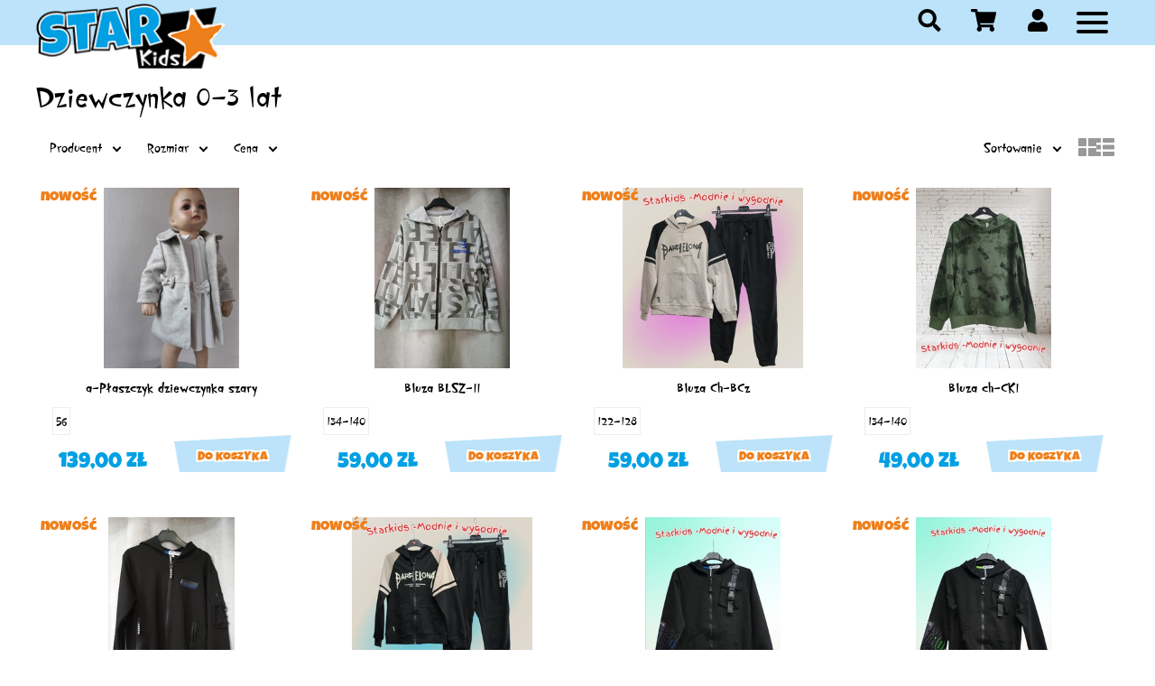

--- FILE ---
content_type: text/html; charset=UTF-8
request_url: https://www.starkids.pl/sklep/mayoral-wiosna-lato-2018-dziewczynka-0-3-lat
body_size: 6014
content:
<!doctype html>
<html lang="pl">
<head>
<meta charset="UTF-8">
<meta name="viewport" content="width=device-width, initial-scale=1, maximum-scale=1">
<meta name="mobile-web-app-capable" content="yes">
<meta name="theme-color" content="#00a0e3">
<meta name="format-detection" content="telephone=no">
<meta name="generator" content="bluresCMS 1.00">
<meta name="author" content="BLURES">
<meta name="robots" content="index,follow">
<meta name="description" content="Dziewczynka 0-3 lat - zobacz ofertę produktów tej kategorii w naszym sklepie">
<meta name="keywords" content="">
<title>Dziewczynka 0-3 lat | Star Kids</title>
<link rel="canonical" href="https://www.starkids.pl/sklep/mayoral-wiosna-lato-2018-dziewczynka-0-3-lat">
<link rel="preload" href="/style.min.css" as="style">
<link rel="preload" href="/js/jquery.min.js" as="script">
<link rel="preload" href="/js/shop.min.js" as="script">
<link rel="stylesheet" type="text/css" href="/style.min.css">
<link rel="icon" type="image/png" href="/images/favicon.png">

<!-- Open Graph -->
<meta property="og:title" content="Dziewczynka 0-3 lat | Star Kids" />
<meta property="og:type" content="product.group" />
<meta property="og:url" content="https://www.starkids.pl/sklep/mayoral-wiosna-lato-2018-dziewczynka-0-3-lat" />
<meta property="og:image" content="https://www.starkids.pl/images/logo.png" />
<meta property="og:description" content="Dziewczynka 0-3 lat - zobacz ofertę produktów tej kategorii w naszym sklepie" />
<meta property="og:site_name" content="Star Kids" />

<!-- Twitter Card -->
<meta name="twitter:card" content="summary" />
<meta name="twitter:title" content="Dziewczynka 0-3 lat | Star Kids" />
<meta name="twitter:description" content="Dziewczynka 0-3 lat - zobacz ofertę produktów tej kategorii w naszym sklepie" />
<meta name="twitter:image" content="https://www.starkids.pl/images/logo.png" />

<!-- DublinCore -->
<link rel="schema.dcterms" href="http://purl.org/dc/terms/">
<meta name="DC.title" lang="pl" content="Dziewczynka 0-3 lat | Star Kids" />
<meta name="DC.description" lang="pl" content="Dziewczynka 0-3 lat - zobacz ofertę produktów tej kategorii w naszym sklepie" />
<meta name="DC.publisher" content="Star Kids" />
<meta name="DC.identifier" content="https://www.starkids.pl/sklep/mayoral-wiosna-lato-2018-dziewczynka-0-3-lat" />
<meta name="DC.format" content="text/html" />
<meta name="DC.type" content="Text" />
</head>

<body>
<header>
<container>
<a href="/" class="logo"><img src="/images/logo.png" alt="StarKids" /></a>

<menu>

	<button name="searcher" aria-label="searcher">
		<svg xmlns="http://www.w3.org/2000/svg" viewBox="0 0 512 512"><path d="M505 442.7L405.3 343c-4.5-4.5-10.6-7-17-7H372c27.6-35.3 44-79.7 44-128C416 93.1 322.9 0 208 0S0 93.1 0 208s93.1 208 208 208c48.3 0 92.7-16.4 128-44v16.3c0 6.4 2.5 12.5 7 17l99.7 99.7c9.4 9.4 24.6 9.4 33.9 0l28.3-28.3c9.4-9.4 9.4-24.6.1-34zM208 336c-70.7 0-128-57.2-128-128 0-70.7 57.2-128 128-128 70.7 0 128 57.2 128 128 0 70.7-57.2 128-128 128z"></path></svg>
	</button>
	<button name="scm" aria-label="scm">
		<svg xmlns="http://www.w3.org/2000/svg" viewBox="0 0 576 512"><path d="M528.12 301.319l47.273-208C578.806 78.301 567.391 64 551.99 64H159.208l-9.166-44.81C147.758 8.021 137.93 0 126.529 0H24C10.745 0 0 10.745 0 24v16c0 13.255 10.745 24 24 24h69.883l70.248 343.435C147.325 417.1 136 435.222 136 456c0 30.928 25.072 56 56 56s56-25.072 56-56c0-15.674-6.447-29.835-16.824-40h209.647C430.447 426.165 424 440.326 424 456c0 30.928 25.072 56 56 56s56-25.072 56-56c0-22.172-12.888-41.332-31.579-50.405l5.517-24.276c3.413-15.018-8.002-29.319-23.403-29.319H218.117l-6.545-32h293.145c11.206 0 20.92-7.754 23.403-18.681z"></path></svg>
	<span></span><price></price></button>
	<button name="user" aria-label="user">
		<svg xmlns="http://www.w3.org/2000/svg" viewBox="0 0 448 512"><path d="M224 256c70.7 0 128-57.3 128-128S294.7 0 224 0 96 57.3 96 128s57.3 128 128 128zm89.6 32h-16.7c-22.2 10.2-46.9 16-72.9 16s-50.6-5.8-72.9-16h-16.7C60.2 288 0 348.2 0 422.4V464c0 26.5 21.5 48 48 48h352c26.5 0 48-21.5 48-48v-41.6c0-74.2-60.2-134.4-134.4-134.4z"></path></svg>
	</button>
	<button name="nav" aria-label="nav"><span></span></button>

	<nav>
	<ul><li><a>Dziewczynka</a><ul><li><a href="/sklep/bluza">Bluza</a></li><li><a href="/sklep/bluzka-dlugi-rekaw">Bluzka długi rękaw</a></li><li><a href="/sklep/bluzka-krotki-rekaw">Bluzka krótki rękaw</a></li><li><a href="/sklep/body">Body</a></li><li><a href="/sklep/bolerka">Bolerka</a></li><li><a href="/sklep/czapki">Czapki</a></li><li><a href="/sklep/dresy">Dresy</a></li><li><a href="/sklep/getry">Getry</a></li><li><a href="/sklep/komplety">Komplety</a></li><li><a href="/sklep/kurtki-i-plaszcze-wiosnno-jesienne">Kurtki i płaszcze wiosnno-jesienne</a></li><li><a href="/sklep/kurtki-i-plaszcze-zima">Kurtki i płaszcze zima</a></li><li><a href="/sklep/spodenki-krotkie">Spodenki krótkie</a></li><li><a href="/sklep/spodnie">Spodnie</a></li><li><a href="/sklep/sukienki">Sukienki</a></li><li><a href="/sklep/swetry">Swetry</a></li><li><a href="/sklep/kombinezon-pajac">Kombinezon - pajac</a></li><li><a href="/sklep/buty">Buty</a></li></ul></li><li><a>Chłopak</a><ul><li><a href="/sklep/chlopak-bluza">Bluza</a></li><li><a href="/sklep/chlopak-body">Body</a></li><li><a href="/sklep/chlopak-czapki">Czapki</a></li><li><a href="/sklep/chlopak-dresy">Dresy</a></li><li><a href="/sklep/chlopak-kamizelki">Kamizelki</a></li><li><a href="/sklep/chlopak-komplety">Komplety</a></li><li><a href="/sklep/chlopak-koszule">Koszule</a></li><li><a href="/sklep/chlopak-koszulki-krotki-rekaw">Koszulki krótki rękaw</a></li><li><a href="/sklep/chlopak-koszulki-dlugi-rekaw">Koszulki długi rękaw</a></li><li><a href="/sklep/kurtki-wiosenno-jesienne">Kurtki wiosenno-jesienne</a></li><li><a href="/sklep/chlopak-spodnie">Spodnie</a></li><li><a href="/sklep/chlopak-swetry">Swetry</a></li><li><a href="/sklep/chlopak-spodenki-krotkie">Spodenki krótkie</a></li><li><a href="/sklep/chlopak-skarpetki">Skarpetki</a></li><li><a href="/sklep/chlopak-marynarka">Marynarka</a></li><li><a href="/sklep/chlopak-kombinezon-pajac">Kombinezon - pajac</a></li><li><a href="/sklep/chlopak-buty">Buty</a></li><li><a href="/sklep/kurtki-zimowe">Kurtki zimowe</a></li><li><a href="/sklep/muchy-i-krawaty">Muchy i krawaty</a></li></ul></li><li><a>Mayoral</a><ul><li><a href="/sklep/mayoral-pelna-oferta">Mayoral pełna oferta</a></li></ul></li><li><a href="/sklep/chrzest">Chrzest</a></li><li><a href="/sklep/nowosci-i-super-ceny">Nowości i super ceny</a></li><li><a>Damskie</a><ul><li><a href="/sklep/damskie">Damskie</a></li></ul></li><li><a href="/sklep/nowosci">Nowości</a></li><li><a href="/sklep/wyprzedaz">Wyprzedaż</a></li></ul>	</nav>


	<search itemscope itemtype="https://schema.org/WebSite">
	<link itemprop="url" href="https://www.starkids.pl/">
	<form itemprop="potentialAction" itemscope itemtype="https://schema.org/SearchAction" action="/sklep/szukaj" method="get"><meta itemprop="target" content="https://www.starkids.pl/sklep/szukaj?q={q}"><label for="search"><input itemprop="query-input" type="search" name="q" pattern=".{2,}" autocomplete="off" title="Minimum 2 znaki" value="" required><button type="submit" aria-label="szukaj">
		<svg xmlns="http://www.w3.org/2000/svg" viewBox="0 0 512 512"><path d="M505 442.7L405.3 343c-4.5-4.5-10.6-7-17-7H372c27.6-35.3 44-79.7 44-128C416 93.1 322.9 0 208 0S0 93.1 0 208s93.1 208 208 208c48.3 0 92.7-16.4 128-44v16.3c0 6.4 2.5 12.5 7 17l99.7 99.7c9.4 9.4 24.6 9.4 33.9 0l28.3-28.3c9.4-9.4 9.4-24.6.1-34zM208 336c-70.7 0-128-57.2-128-128 0-70.7 57.2-128 128-128 70.7 0 128 57.2 128 128 0 70.7-57.2 128-128 128z"></path></svg>
	</button><span>Czego szukasz?</span></label><results></results></form>
	</search>
	<scm><empty>Twój koszyk jest pusty</empty></scm>

	<user><a href="/logowanie" rel="nofollow">Zaloguj</a><a href="/rejestracja" rel="nofollow">Zarejestruj</a></user>
	
</menu>
</container>
</header>


<main>
<container><h1>Dziewczynka 0-3 lat</h1><view_controls><filters><form name="filters" action="/sklep/mayoral-wiosna-lato-2018-dziewczynka-0-3-lat" method="GET"><selectx>
			<label>Producent</label>
			<items>
			<svg xmlns="http://www.w3.org/2000/svg" width="0" height="0" viewBox="0 0 18 18" style="display: none"><path id="path" d="M1,9 L1,3.5 C1,2.11928813 2.11928813,1 3.5,1 L14.5,1 C15.8807119,1 17,2.11928813 17,3.5 L17,14.5 C17,15.8807119 15.8807119,17 14.5,17 L3.5,17 C2.11928813,17 1,15.8807119 1,14.5 L1,9 Z"></path><polyline id="polyline" points="1 9 7 14 15 4"></polyline></svg>
			<ul><li><label><input type="checkbox" name="producent[]" value="AJS"><svg width="18px" height="18px"><use href="#path" class="path"/><use href="#polyline" class="polyline"/></svg><div>AJS</div><count>[1]</count></label></li><li><label><input type="checkbox" name="producent[]" value="Artex"><svg width="18px" height="18px"><use href="#path" class="path"/><use href="#polyline" class="polyline"/></svg><div>Artex</div><count>[16]</count></label></li><li><label><input type="checkbox" name="producent[]" value="Inne"><svg width="18px" height="18px"><use href="#path" class="path"/><use href="#polyline" class="polyline"/></svg><div>Inne</div><count>[99]</count></label></li><li><label><input type="checkbox" name="producent[]" value="inny"><svg width="18px" height="18px"><use href="#path" class="path"/><use href="#polyline" class="polyline"/></svg><div>inny</div><count>[2]</count></label></li><li><label><input type="checkbox" name="producent[]" value="ITALY"><svg width="18px" height="18px"><use href="#path" class="path"/><use href="#polyline" class="polyline"/></svg><div>ITALY</div><count>[25]</count></label></li><li><label><input type="checkbox" name="producent[]" value="MAGY"><svg width="18px" height="18px"><use href="#path" class="path"/><use href="#polyline" class="polyline"/></svg><div>MAGY</div><count>[1]</count></label></li><li><label><input type="checkbox" name="producent[]" value="Mayoral"><svg width="18px" height="18px"><use href="#path" class="path"/><use href="#polyline" class="polyline"/></svg><div>Mayoral</div><count>[104]</count></label></li><li><label><input type="checkbox" name="producent[]" value="Polska"><svg width="18px" height="18px"><use href="#path" class="path"/><use href="#polyline" class="polyline"/></svg><div>Polska</div><count>[5]</count></label></li><li><label><input type="checkbox" name="producent[]" value="polski"><svg width="18px" height="18px"><use href="#path" class="path"/><use href="#polyline" class="polyline"/></svg><div>polski</div><count>[12]</count></label></li><li><label><input type="checkbox" name="producent[]" value="Pupil"><svg width="18px" height="18px"><use href="#path" class="path"/><use href="#polyline" class="polyline"/></svg><div>Pupil</div><count>[2]</count></label></li><li><label><input type="checkbox" name="producent[]" value="turcja"><svg width="18px" height="18px"><use href="#path" class="path"/><use href="#polyline" class="polyline"/></svg><div>turcja</div><count>[6]</count></label></li></ul>
			<button type="button" name="filter" aria-label="zastosuj">Zastosuj</button>
			</items>
			</selectx><selectx>
				<label>Rozmiar</label>
				<items>
				<svg xmlns="http://www.w3.org/2000/svg" width="0" height="0" viewBox="0 0 18 18" style="display: none"><path id="path" d="M1,9 L1,3.5 C1,2.11928813 2.11928813,1 3.5,1 L14.5,1 C15.8807119,1 17,2.11928813 17,3.5 L17,14.5 C17,15.8807119 15.8807119,17 14.5,17 L3.5,17 C2.11928813,17 1,15.8807119 1,14.5 L1,9 Z"></path><polyline id="polyline" points="1 9 7 14 15 4"></polyline></svg>
				<ul><li><label><input type="checkbox" name="rozmiar[]" value="1-2 miesiące"><svg width="18px" height="18px"><use href="#path" class="path"/><use href="#polyline" class="polyline"/></svg><div>1-2 miesiące</div><count>[2]</count></label></li><li><label><input type="checkbox" name="rozmiar[]" value="1-2 miesięcy"><svg width="18px" height="18px"><use href="#path" class="path"/><use href="#polyline" class="polyline"/></svg><div>1-2 miesięcy</div><count>[1]</count></label></li><li><label><input type="checkbox" name="rozmiar[]" value="s/m"><svg width="18px" height="18px"><use href="#path" class="path"/><use href="#polyline" class="polyline"/></svg><div>S/M</div><count>[4]</count></label></li><li><label><input type="checkbox" name="rozmiar[]" value="104-110"><svg width="18px" height="18px"><use href="#path" class="path"/><use href="#polyline" class="polyline"/></svg><div>104-110</div><count>[1]</count></label></li><li><label><input type="checkbox" name="rozmiar[]" value="110-116"><svg width="18px" height="18px"><use href="#path" class="path"/><use href="#polyline" class="polyline"/></svg><div>110-116</div><count>[5]</count></label></li><li><label><input type="checkbox" name="rozmiar[]" value="m"><svg width="18px" height="18px"><use href="#path" class="path"/><use href="#polyline" class="polyline"/></svg><div>M</div><count>[5]</count></label></li><li><label><input type="checkbox" name="rozmiar[]" value="122-128"><svg width="18px" height="18px"><use href="#path" class="path"/><use href="#polyline" class="polyline"/></svg><div>122-128</div><count>[16]</count></label></li><li><label><input type="checkbox" name="rozmiar[]" value="m/l"><svg width="18px" height="18px"><use href="#path" class="path"/><use href="#polyline" class="polyline"/></svg><div>M/L</div><count>[1]</count></label></li><li><label><input type="checkbox" name="rozmiar[]" value="134-140"><svg width="18px" height="18px"><use href="#path" class="path"/><use href="#polyline" class="polyline"/></svg><div>134-140</div><count>[16]</count></label></li><li><label><input type="checkbox" name="rozmiar[]" value="140-146"><svg width="18px" height="18px"><use href="#path" class="path"/><use href="#polyline" class="polyline"/></svg><div>140-146</div><count>[4]</count></label></li><li><label><input type="checkbox" name="rozmiar[]" value="146-152"><svg width="18px" height="18px"><use href="#path" class="path"/><use href="#polyline" class="polyline"/></svg><div>146-152</div><count>[9]</count></label></li><li><label><input type="checkbox" name="rozmiar[]" value="152-158"><svg width="18px" height="18px"><use href="#path" class="path"/><use href="#polyline" class="polyline"/></svg><div>152-158</div><count>[3]</count></label></li><li><label><input type="checkbox" name="rozmiar[]" value="158-164"><svg width="18px" height="18px"><use href="#path" class="path"/><use href="#polyline" class="polyline"/></svg><div>158-164</div><count>[3]</count></label></li><li><label><input type="checkbox" name="rozmiar[]" value="164-170"><svg width="18px" height="18px"><use href="#path" class="path"/><use href="#polyline" class="polyline"/></svg><div>164-170</div><count>[2]</count></label></li><li><label><input type="checkbox" name="rozmiar[]" value="xs/s"><svg width="18px" height="18px"><use href="#path" class="path"/><use href="#polyline" class="polyline"/></svg><div>XS/S</div><count>[3]</count></label></li><li><label><input type="checkbox" name="rozmiar[]" value="s"><svg width="18px" height="18px"><use href="#path" class="path"/><use href="#polyline" class="polyline"/></svg><div>S</div><count>[9]</count></label></li><li><label><input type="checkbox" name="rozmiar[]" value="l"><svg width="18px" height="18px"><use href="#path" class="path"/><use href="#polyline" class="polyline"/></svg><div>L</div><count>[3]</count></label></li><li><label><input type="checkbox" name="rozmiar[]" value="l/xl"><svg width="18px" height="18px"><use href="#path" class="path"/><use href="#polyline" class="polyline"/></svg><div>L/XL</div><count>[7]</count></label></li><li><label><input type="checkbox" name="rozmiar[]" value="170-176"><svg width="18px" height="18px"><use href="#path" class="path"/><use href="#polyline" class="polyline"/></svg><div>170-176</div><count>[1]</count></label></li><li><label><input type="checkbox" name="rozmiar[]" value="xl"><svg width="18px" height="18px"><use href="#path" class="path"/><use href="#polyline" class="polyline"/></svg><div>XL</div><count>[8]</count></label></li><li><label><input type="checkbox" name="rozmiar[]" value="19"><svg width="18px" height="18px"><use href="#path" class="path"/><use href="#polyline" class="polyline"/></svg><div>19</div><count>[2]</count></label></li><li><label><input type="checkbox" name="rozmiar[]" value="xl/xxl"><svg width="18px" height="18px"><use href="#path" class="path"/><use href="#polyline" class="polyline"/></svg><div>XL/XXL</div><count>[4]</count></label></li><li><label><input type="checkbox" name="rozmiar[]" value="2-4 miesiące"><svg width="18px" height="18px"><use href="#path" class="path"/><use href="#polyline" class="polyline"/></svg><div>2-4 miesiące</div><count>[4]</count></label></li><li><label><input type="checkbox" name="rozmiar[]" value="20"><svg width="18px" height="18px"><use href="#path" class="path"/><use href="#polyline" class="polyline"/></svg><div>20</div><count>[3]</count></label></li><li><label><input type="checkbox" name="rozmiar[]" value="xxl"><svg width="18px" height="18px"><use href="#path" class="path"/><use href="#polyline" class="polyline"/></svg><div>XXL</div><count>[2]</count></label></li><li><label><input type="checkbox" name="rozmiar[]" value="22"><svg width="18px" height="18px"><use href="#path" class="path"/><use href="#polyline" class="polyline"/></svg><div>22</div><count>[1]</count></label></li><li><label><input type="checkbox" name="rozmiar[]" value="23"><svg width="18px" height="18px"><use href="#path" class="path"/><use href="#polyline" class="polyline"/></svg><div>23</div><count>[1]</count></label></li><li><label><input type="checkbox" name="rozmiar[]" value="25"><svg width="18px" height="18px"><use href="#path" class="path"/><use href="#polyline" class="polyline"/></svg><div>25</div><count>[3]</count></label></li><li><label><input type="checkbox" name="rozmiar[]" value="26"><svg width="18px" height="18px"><use href="#path" class="path"/><use href="#polyline" class="polyline"/></svg><div>26</div><count>[1]</count></label></li><li><label><input type="checkbox" name="rozmiar[]" value="27"><svg width="18px" height="18px"><use href="#path" class="path"/><use href="#polyline" class="polyline"/></svg><div>27</div><count>[4]</count></label></li><li><label><input type="checkbox" name="rozmiar[]" value="28"><svg width="18px" height="18px"><use href="#path" class="path"/><use href="#polyline" class="polyline"/></svg><div>28</div><count>[3]</count></label></li><li><label><input type="checkbox" name="rozmiar[]" value="29"><svg width="18px" height="18px"><use href="#path" class="path"/><use href="#polyline" class="polyline"/></svg><div>29</div><count>[1]</count></label></li><li><label><input type="checkbox" name="rozmiar[]" value="2xl"><svg width="18px" height="18px"><use href="#path" class="path"/><use href="#polyline" class="polyline"/></svg><div>2XL</div><count>[4]</count></label></li><li><label><input type="checkbox" name="rozmiar[]" value="2xl/3xl"><svg width="18px" height="18px"><use href="#path" class="path"/><use href="#polyline" class="polyline"/></svg><div>2XL/3XL</div><count>[3]</count></label></li><li><label><input type="checkbox" name="rozmiar[]" value="3 xl/ 4 xl"><svg width="18px" height="18px"><use href="#path" class="path"/><use href="#polyline" class="polyline"/></svg><div>3 XL/ 4 XL</div><count>[3]</count></label></li><li><label><input type="checkbox" name="rozmiar[]" value="30"><svg width="18px" height="18px"><use href="#path" class="path"/><use href="#polyline" class="polyline"/></svg><div>30</div><count>[2]</count></label></li><li><label><input type="checkbox" name="rozmiar[]" value="32"><svg width="18px" height="18px"><use href="#path" class="path"/><use href="#polyline" class="polyline"/></svg><div>32</div><count>[1]</count></label></li><li><label><input type="checkbox" name="rozmiar[]" value="34"><svg width="18px" height="18px"><use href="#path" class="path"/><use href="#polyline" class="polyline"/></svg><div>34</div><count>[1]</count></label></li><li><label><input type="checkbox" name="rozmiar[]" value="35"><svg width="18px" height="18px"><use href="#path" class="path"/><use href="#polyline" class="polyline"/></svg><div>35</div><count>[1]</count></label></li><li><label><input type="checkbox" name="rozmiar[]" value="36"><svg width="18px" height="18px"><use href="#path" class="path"/><use href="#polyline" class="polyline"/></svg><div>36</div><count>[1]</count></label></li><li><label><input type="checkbox" name="rozmiar[]" value="36-38"><svg width="18px" height="18px"><use href="#path" class="path"/><use href="#polyline" class="polyline"/></svg><div>36-38</div><count>[1]</count></label></li><li><label><input type="checkbox" name="rozmiar[]" value="37"><svg width="18px" height="18px"><use href="#path" class="path"/><use href="#polyline" class="polyline"/></svg><div>37</div><count>[1]</count></label></li><li><label><input type="checkbox" name="rozmiar[]" value="38"><svg width="18px" height="18px"><use href="#path" class="path"/><use href="#polyline" class="polyline"/></svg><div>38</div><count>[3]</count></label></li><li><label><input type="checkbox" name="rozmiar[]" value="39"><svg width="18px" height="18px"><use href="#path" class="path"/><use href="#polyline" class="polyline"/></svg><div>39</div><count>[1]</count></label></li><li><label><input type="checkbox" name="rozmiar[]" value="3xl/4xl"><svg width="18px" height="18px"><use href="#path" class="path"/><use href="#polyline" class="polyline"/></svg><div>3Xl/4XL</div><count>[2]</count></label></li><li><label><input type="checkbox" name="rozmiar[]" value="4-6"><svg width="18px" height="18px"><use href="#path" class="path"/><use href="#polyline" class="polyline"/></svg><div>4-6</div><count>[1]</count></label></li><li><label><input type="checkbox" name="rozmiar[]" value="4-6 miesięcy"><svg width="18px" height="18px"><use href="#path" class="path"/><use href="#polyline" class="polyline"/></svg><div>4-6 miesięcy</div><count>[1]</count></label></li><li><label><input type="checkbox" name="rozmiar[]" value="4-7 lat"><svg width="18px" height="18px"><use href="#path" class="path"/><use href="#polyline" class="polyline"/></svg><div>4-7 lat</div><count>[2]</count></label></li><li><label><input type="checkbox" name="rozmiar[]" value="40"><svg width="18px" height="18px"><use href="#path" class="path"/><use href="#polyline" class="polyline"/></svg><div>40</div><count>[1]</count></label></li><li><label><input type="checkbox" name="rozmiar[]" value="41"><svg width="18px" height="18px"><use href="#path" class="path"/><use href="#polyline" class="polyline"/></svg><div>41</div><count>[1]</count></label></li><li><label><input type="checkbox" name="rozmiar[]" value="42"><svg width="18px" height="18px"><use href="#path" class="path"/><use href="#polyline" class="polyline"/></svg><div>42</div><count>[3]</count></label></li><li><label><input type="checkbox" name="rozmiar[]" value="44"><svg width="18px" height="18px"><use href="#path" class="path"/><use href="#polyline" class="polyline"/></svg><div>44</div><count>[3]</count></label></li><li><label><input type="checkbox" name="rozmiar[]" value="46"><svg width="18px" height="18px"><use href="#path" class="path"/><use href="#polyline" class="polyline"/></svg><div>46</div><count>[4]</count></label></li><li><label><input type="checkbox" name="rozmiar[]" value="46-48"><svg width="18px" height="18px"><use href="#path" class="path"/><use href="#polyline" class="polyline"/></svg><div>46-48</div><count>[2]</count></label></li><li><label><input type="checkbox" name="rozmiar[]" value="48"><svg width="18px" height="18px"><use href="#path" class="path"/><use href="#polyline" class="polyline"/></svg><div>48</div><count>[2]</count></label></li><li><label><input type="checkbox" name="rozmiar[]" value="4xl"><svg width="18px" height="18px"><use href="#path" class="path"/><use href="#polyline" class="polyline"/></svg><div>4XL</div><count>[1]</count></label></li><li><label><input type="checkbox" name="rozmiar[]" value="50"><svg width="18px" height="18px"><use href="#path" class="path"/><use href="#polyline" class="polyline"/></svg><div>50</div><count>[3]</count></label></li><li><label><input type="checkbox" name="rozmiar[]" value="50-56"><svg width="18px" height="18px"><use href="#path" class="path"/><use href="#polyline" class="polyline"/></svg><div>50-56</div><count>[4]</count></label></li><li><label><input type="checkbox" name="rozmiar[]" value="52"><svg width="18px" height="18px"><use href="#path" class="path"/><use href="#polyline" class="polyline"/></svg><div>52</div><count>[2]</count></label></li><li><label><input type="checkbox" name="rozmiar[]" value="54"><svg width="18px" height="18px"><use href="#path" class="path"/><use href="#polyline" class="polyline"/></svg><div>54</div><count>[1]</count></label></li><li><label><input type="checkbox" name="rozmiar[]" value="56"><svg width="18px" height="18px"><use href="#path" class="path"/><use href="#polyline" class="polyline"/></svg><div>56</div><count>[7]</count></label></li><li><label><input type="checkbox" name="rozmiar[]" value="5xl"><svg width="18px" height="18px"><use href="#path" class="path"/><use href="#polyline" class="polyline"/></svg><div>5XL</div><count>[1]</count></label></li><li><label><input type="checkbox" name="rozmiar[]" value="6-9"><svg width="18px" height="18px"><use href="#path" class="path"/><use href="#polyline" class="polyline"/></svg><div>6-9</div><count>[1]</count></label></li><li><label><input type="checkbox" name="rozmiar[]" value="6-9 miesiący"><svg width="18px" height="18px"><use href="#path" class="path"/><use href="#polyline" class="polyline"/></svg><div>6-9 miesiący</div><count>[1]</count></label></li><li><label><input type="checkbox" name="rozmiar[]" value="6-9 miesięcy"><svg width="18px" height="18px"><use href="#path" class="path"/><use href="#polyline" class="polyline"/></svg><div>6-9 miesięcy</div><count>[1]</count></label></li><li><label><input type="checkbox" name="rozmiar[]" value="60"><svg width="18px" height="18px"><use href="#path" class="path"/><use href="#polyline" class="polyline"/></svg><div>60</div><count>[1]</count></label></li><li><label><input type="checkbox" name="rozmiar[]" value="62"><svg width="18px" height="18px"><use href="#path" class="path"/><use href="#polyline" class="polyline"/></svg><div>62</div><count>[5]</count></label></li><li><label><input type="checkbox" name="rozmiar[]" value="65"><svg width="18px" height="18px"><use href="#path" class="path"/><use href="#polyline" class="polyline"/></svg><div>65</div><count>[1]</count></label></li><li><label><input type="checkbox" name="rozmiar[]" value="68"><svg width="18px" height="18px"><use href="#path" class="path"/><use href="#polyline" class="polyline"/></svg><div>68</div><count>[14]</count></label></li><li><label><input type="checkbox" name="rozmiar[]" value="6xl"><svg width="18px" height="18px"><use href="#path" class="path"/><use href="#polyline" class="polyline"/></svg><div>6XL</div><count>[1]</count></label></li><li><label><input type="checkbox" name="rozmiar[]" value="74"><svg width="18px" height="18px"><use href="#path" class="path"/><use href="#polyline" class="polyline"/></svg><div>74</div><count>[19]</count></label></li><li><label><input type="checkbox" name="rozmiar[]" value="75"><svg width="18px" height="18px"><use href="#path" class="path"/><use href="#polyline" class="polyline"/></svg><div>75</div><count>[1]</count></label></li><li><label><input type="checkbox" name="rozmiar[]" value="7xl"><svg width="18px" height="18px"><use href="#path" class="path"/><use href="#polyline" class="polyline"/></svg><div>7XL</div><count>[1]</count></label></li><li><label><input type="checkbox" name="rozmiar[]" value="80"><svg width="18px" height="18px"><use href="#path" class="path"/><use href="#polyline" class="polyline"/></svg><div>80</div><count>[21]</count></label></li><li><label><input type="checkbox" name="rozmiar[]" value="86"><svg width="18px" height="18px"><use href="#path" class="path"/><use href="#polyline" class="polyline"/></svg><div>86</div><count>[16]</count></label></li><li><label><input type="checkbox" name="rozmiar[]" value="92"><svg width="18px" height="18px"><use href="#path" class="path"/><use href="#polyline" class="polyline"/></svg><div>92</div><count>[8]</count></label></li><li><label><input type="checkbox" name="rozmiar[]" value="98"><svg width="18px" height="18px"><use href="#path" class="path"/><use href="#polyline" class="polyline"/></svg><div>98</div><count>[10]</count></label></li><li><label><input type="checkbox" name="rozmiar[]" value="104"><svg width="18px" height="18px"><use href="#path" class="path"/><use href="#polyline" class="polyline"/></svg><div>104</div><count>[7]</count></label></li><li><label><input type="checkbox" name="rozmiar[]" value="110"><svg width="18px" height="18px"><use href="#path" class="path"/><use href="#polyline" class="polyline"/></svg><div>110</div><count>[14]</count></label></li><li><label><input type="checkbox" name="rozmiar[]" value="116"><svg width="18px" height="18px"><use href="#path" class="path"/><use href="#polyline" class="polyline"/></svg><div>116</div><count>[15]</count></label></li><li><label><input type="checkbox" name="rozmiar[]" value="122"><svg width="18px" height="18px"><use href="#path" class="path"/><use href="#polyline" class="polyline"/></svg><div>122</div><count>[15]</count></label></li><li><label><input type="checkbox" name="rozmiar[]" value="128"><svg width="18px" height="18px"><use href="#path" class="path"/><use href="#polyline" class="polyline"/></svg><div>128</div><count>[11]</count></label></li><li><label><input type="checkbox" name="rozmiar[]" value="134"><svg width="18px" height="18px"><use href="#path" class="path"/><use href="#polyline" class="polyline"/></svg><div>134</div><count>[10]</count></label></li><li><label><input type="checkbox" name="rozmiar[]" value="140"><svg width="18px" height="18px"><use href="#path" class="path"/><use href="#polyline" class="polyline"/></svg><div>140</div><count>[3]</count></label></li><li><label><input type="checkbox" name="rozmiar[]" value="146"><svg width="18px" height="18px"><use href="#path" class="path"/><use href="#polyline" class="polyline"/></svg><div>146</div><count>[4]</count></label></li><li><label><input type="checkbox" name="rozmiar[]" value="152"><svg width="18px" height="18px"><use href="#path" class="path"/><use href="#polyline" class="polyline"/></svg><div>152</div><count>[3]</count></label></li><li><label><input type="checkbox" name="rozmiar[]" value="158"><svg width="18px" height="18px"><use href="#path" class="path"/><use href="#polyline" class="polyline"/></svg><div>158</div><count>[2]</count></label></li><li><label><input type="checkbox" name="rozmiar[]" value="164"><svg width="18px" height="18px"><use href="#path" class="path"/><use href="#polyline" class="polyline"/></svg><div>164</div><count>[1]</count></label></li><li><label><input type="checkbox" name="rozmiar[]" value="170"><svg width="18px" height="18px"><use href="#path" class="path"/><use href="#polyline" class="polyline"/></svg><div>170</div><count>[1]</count></label></li><li><label><input type="checkbox" name="rozmiar[]" value="98-104"><svg width="18px" height="18px"><use href="#path" class="path"/><use href="#polyline" class="polyline"/></svg><div>98-104</div><count>[4]</count></label></li><li><label><input type="checkbox" name="rozmiar[]" value="l do  3xl"><svg width="18px" height="18px"><use href="#path" class="path"/><use href="#polyline" class="polyline"/></svg><div>L do  3XL</div><count>[1]</count></label></li><li><label><input type="checkbox" name="rozmiar[]" value="uni"><svg width="18px" height="18px"><use href="#path" class="path"/><use href="#polyline" class="polyline"/></svg><div>UNI</div><count>[6]</count></label></li><li><label><input type="checkbox" name="rozmiar[]" value="uni"><svg width="18px" height="18px"><use href="#path" class="path"/><use href="#polyline" class="polyline"/></svg><div>Uni</div><count>[1]</count></label></li><li><label><input type="checkbox" name="rozmiar[]" value="xl/ 2 xl"><svg width="18px" height="18px"><use href="#path" class="path"/><use href="#polyline" class="polyline"/></svg><div>XL/ 2 XL</div><count>[1]</count></label></li><li><label><input type="checkbox" name="rozmiar[]" value="uni"><svg width="18px" height="18px"><use href="#path" class="path"/><use href="#polyline" class="polyline"/></svg><div>uni</div><count>[3]</count></label></li><li><label><input type="checkbox" name="rozmiar[]" value="uni od l do 2xl"><svg width="18px" height="18px"><use href="#path" class="path"/><use href="#polyline" class="polyline"/></svg><div>uni od L do 2XL</div><count>[3]</count></label></li><li><label><input type="checkbox" name="rozmiar[]" value="uni od l do 3xl"><svg width="18px" height="18px"><use href="#path" class="path"/><use href="#polyline" class="polyline"/></svg><div>uni od L do 3XL</div><count>[1]</count></label></li><li><label><input type="checkbox" name="rozmiar[]" value="uni od m do xl"><svg width="18px" height="18px"><use href="#path" class="path"/><use href="#polyline" class="polyline"/></svg><div>uni od M do XL</div><count>[3]</count></label></li><li><label><input type="checkbox" name="rozmiar[]" value="uni od s do 2xl"><svg width="18px" height="18px"><use href="#path" class="path"/><use href="#polyline" class="polyline"/></svg><div>uni od S do 2XL</div><count>[3]</count></label></li><li><label><input type="checkbox" name="rozmiar[]" value="uni od s do l"><svg width="18px" height="18px"><use href="#path" class="path"/><use href="#polyline" class="polyline"/></svg><div>uni od S do L</div><count>[6]</count></label></li><li><label><input type="checkbox" name="rozmiar[]" value="uni od s do xl"><svg width="18px" height="18px"><use href="#path" class="path"/><use href="#polyline" class="polyline"/></svg><div>uni od S do XL</div><count>[11]</count></label></li><li><label><input type="checkbox" name="rozmiar[]" value="uni od s do xxl"><svg width="18px" height="18px"><use href="#path" class="path"/><use href="#polyline" class="polyline"/></svg><div>uni od S do XXL</div><count>[1]</count></label></li><li><label><input type="checkbox" name="rozmiar[]" value="uni od sdo l"><svg width="18px" height="18px"><use href="#path" class="path"/><use href="#polyline" class="polyline"/></svg><div>uni od Sdo L</div><count>[1]</count></label></li><li><label><input type="checkbox" name="rozmiar[]" value="uniwersalny"><svg width="18px" height="18px"><use href="#path" class="path"/><use href="#polyline" class="polyline"/></svg><div>uniwersalny</div><count>[1]</count></label></li></ul>
				<button type="button" name="filter" aria-label="zastosuj">Zastosuj</button>
				</items>
				</selectx><selectx>
		<label>Cena</label>
		<items>
		<ul><li><label for="price_from">
		<input type="text" name="price_from" pattern="([0-9]{1,})|([0-9]{1,},[0-9]{2})"">
		<span>od</span><info>zł</info>
		</label></li><li><label for="price_to">
		<input type="text" name="price_to" pattern="([0-9]{1,})|([0-9]{1,},[0-9]{2})"">
		<span>do</span><info>zł</info>
		</label></li></ul>
		<button type="button" name="filter" aria-label="zastosuj">Zastosuj</button>
		</items>
		</selectx></form></filters><sorting>
		<form action="/sklep/mayoral-wiosna-lato-2018-dziewczynka-0-3-lat" method="get">
		<selectx><input type="hidden" name="sort_by">
		<label>Sortowanie</label>
		<items>
		<ul><li data-name="sort_by" data-value="new_desc">Od najnowszych</li><li data-name="sort_by" data-value="price_asc">Cena od najniższej</li><li data-name="sort_by" data-value="price_desc">Cena od najwyższej</li><li data-name="sort_by" data-value="name_asc" class="active">Nazwa A-Z</li><li data-name="sort_by" data-value="name_desc">Nazwa Z-A</li></ul>
		</items>
		</selectx></form>
		</sorting><view_mode>
		<button class="grid" aria-label="siatka">
		<svg xmlns="http://www.w3.org/2000/svg" viewBox="0 0 200 200"><rect width="90" height="90" rx="7.228" ry="10.001"/><rect x="110" width="90" height="90" rx="7.228" ry="10.001"/><rect x="110" y="110" width="90" height="90" rx="7.228" ry="10.001"/><rect y="110" width="90" height="90" rx="7.228" ry="10.001"/></svg>
		</button>
		<button class="list" aria-label="lista">
		<svg xmlns="http://www.w3.org/2000/svg" viewBox="0 0 200 200"><rect y="150" width="50" height="50" rx="3.043" ry="10"/><rect y="75" width="50" height="50" rx="3.043" ry="10"/><rect x="70" width="130" height="50" rx="7.911" ry="10"/><rect width="50" height="50" rx="3.043" ry="10"/><rect x="70" y="150" width="130" height="50" rx="7.911" ry="10"/><rect x="70" y="75" width="130" height="50" rx="7.911" ry="10"/></svg>
		</button>
		</view_mode></view_controls><products><a href="/sklep/a-plaszczyk-dziewczynka-szary.html"><inner><photo><img data-src="/products/thumbs/20171209-164341-4408756765.jpg" loading="lazy" alt="a-Płaszczyk dziewczynka szary"></photo><h2>a-Płaszczyk dziewczynka szary</h2><new></new><sizes><size>56</size></sizes><wrapper><price>139,00 zł</price><button type="button" name="add" data-id="1359" data-count="1" aria-label="dodaj do koszyka"></button></wrapper></inner></a><a href="/sklep/bluza-blsz-11.html"><inner><photo><img data-src="/products/thumbs/20250331-134652-0263020111.jpg" loading="lazy" alt="Bluza BLSZ-11"></photo><h2>Bluza BLSZ-11</h2><new></new><sizes><size>134-140</size></sizes><wrapper><price>59,00 zł</price><button type="button" name="add" data-id="5142" data-count="1" aria-label="dodaj do koszyka"></button></wrapper></inner></a><a href="/sklep/bluza-ch-bcz.html"><inner><photo><img data-src="/products/thumbs/20250923-141700-1315647911.jpeg" loading="lazy" alt="Bluza Ch-BCz"></photo><h2>Bluza Ch-BCz</h2><new></new><sizes><size>122-128</size></sizes><wrapper><price>59,00 zł</price><button type="button" name="add" data-id="5861" data-count="1" aria-label="dodaj do koszyka"></button></wrapper></inner></a><a href="/sklep/bluza-ch-ck1.html"><inner><photo><img data-src="/products/thumbs/20250901-130522-1041458504.jpeg" loading="lazy" alt="Bluza ch-CK1"></photo><h2>Bluza ch-CK1</h2><new></new><sizes><size>134-140</size></sizes><wrapper><price>49,00 zł</price><button type="button" name="add" data-id="5789" data-count="1" aria-label="dodaj do koszyka"></button></wrapper></inner></a><a href="/sklep/bluza-ch-cn-1.html"><inner><photo><img data-src="/products/thumbs/20250723-143729-9424660695.jpeg" loading="lazy" alt="Bluza ch- CN 1"></photo><h2>Bluza ch- CN 1</h2><new></new><sizes><size>122-128</size></sizes><wrapper><price>59,00 zł</price><button type="button" name="add" data-id="5654" data-count="1" aria-label="dodaj do koszyka"></button></wrapper></inner></a><a href="/sklep/bluza-ch-czb.html"><inner><photo><img data-src="/products/thumbs/20250923-142524-9733998417.jpeg" loading="lazy" alt="Bluza Ch-CzB"></photo><h2>Bluza Ch-CzB</h2><new></new><sizes><size>122-128</size></sizes><wrapper><price>59,00 zł</price><button type="button" name="add" data-id="5864" data-count="1" aria-label="dodaj do koszyka"></button></wrapper></inner></a><a href="/sklep/bluza-ch-czn.html"><inner><photo><img data-src="/products/thumbs/20250923-143752-5771947998.jpeg" loading="lazy" alt="Bluza Ch-CzN"></photo><h2>Bluza Ch-CzN</h2><new></new><sizes><size>122-128</size></sizes><wrapper><price>59,00 zł</price><button type="button" name="add" data-id="5871" data-count="1" aria-label="dodaj do koszyka"></button></wrapper></inner></a><a href="/sklep/bluza-ch-czz.html"><inner><photo><img data-src="/products/thumbs/20250923-144916-1879772981.jpeg" loading="lazy" alt="Bluza Ch-CzZ"></photo><h2>Bluza Ch-CzZ</h2><new></new><sizes><size>122-128</size><size>134-140</size><size>146-152</size></sizes><wrapper><price>59,00 zł</price><button type="button" name="choice" aria-label="wybierz"></button></wrapper></inner></a><a href="/sklep/bluza-ch-zamek.html"><inner><photo><img data-src="/products/thumbs/20250520-131936-6231192299.jpeg" loading="lazy" alt="Bluza ch-zamek"></photo><h2>Bluza ch-zamek</h2><new></new><sizes><size>134-140</size></sizes><wrapper><price>59,00 zł</price><button type="button" name="add" data-id="5280" data-count="1" aria-label="dodaj do koszyka"></button></wrapper></inner></a><a href="/sklep/bluza-chlocieplana.html"><inner><photo><img data-src="/products/thumbs/20250901-131131-3204773016.jpeg" loading="lazy" alt="Bluza chł.ocieplana"></photo><h2>Bluza chł.ocieplana</h2><new></new><sizes><size>140-146</size></sizes><wrapper><price>59,00 zł</price><button type="button" name="add" data-id="5880" data-count="1" aria-label="dodaj do koszyka"></button></wrapper></inner></a><a href="/sklep/bluza-chlopieca-szara-wzorek.html"><inner><photo><img data-src="/products/thumbs/20250901-123711-5971274899.jpeg" loading="lazy" alt="Bluza chłopięca szara wzorek"></photo><h2>Bluza chłopięca szara wzorek</h2><new></new><sizes><size>134-140</size></sizes><wrapper><price>59,00 zł</price><button type="button" name="add" data-id="5881" data-count="1" aria-label="dodaj do koszyka"></button></wrapper></inner></a><a href="/sklep/bluza-czarna-zamek.html"><inner><photo><img data-src="/products/thumbs/20250901-124158-5428398732.jpeg" loading="lazy" alt="Bluza czarna zamek"></photo><h2>Bluza czarna zamek</h2><new></new><sizes><size>134-140</size></sizes><wrapper><price>59,00 zł</price><button type="button" name="add" data-id="5785" data-count="1" aria-label="dodaj do koszyka"></button></wrapper></inner></a><a href="/sklep/bluza-czarna-zamek-ocieplana.html"><inner><photo><img data-src="/products/thumbs/20250901-131542-4237517259.jpeg" loading="lazy" alt="Bluza czarna zamek ocieplana"></photo><h2>Bluza czarna zamek ocieplana</h2><new></new><sizes><size>134-140</size></sizes><wrapper><price>59,00 zł</price><button type="button" name="add" data-id="5827" data-count="1" aria-label="dodaj do koszyka"></button></wrapper></inner></a><a href="/sklep/bluza-komix-2.html"><inner><photo><img data-src="/products/thumbs/20241007-125541-0708513006.jpg" loading="lazy" alt="Bluza komix 2"></photo><h2>Bluza komix 2</h2><new></new><sizes><size>98</size></sizes><wrapper><price>59,00 zł</price><button type="button" name="add" data-id="4236" data-count="1" aria-label="dodaj do koszyka"></button></wrapper></inner></a><a href="/sklep/bluza-paski-drzewo.html"><inner><photo><img data-src="/products/thumbs/20250715-122820-5429214526.jpeg" loading="lazy" alt="Bluza paski drzewo"></photo><h2>Bluza paski drzewo</h2><new></new><sizes><size>XL</size></sizes><wrapper><price>49,00 zł</price><button type="button" name="add" data-id="4147" data-count="1" aria-label="dodaj do koszyka"></button></wrapper></inner></a><a href="/sklep/bluza-welur-bl-02.html"><inner><photo><img data-src="/products/thumbs/20250205-165343-7924892679.jpg" loading="lazy" alt="Bluza welur BL-02"></photo><h2>Bluza welur BL-02</h2><new></new><sizes><size>XL</size></sizes><wrapper><price>99,00 zł</price><button type="button" name="add" data-id="4506" data-count="1" aria-label="dodaj do koszyka"></button></wrapper></inner></a><a href="/sklep/bluzeczka-d-100.html"><inner><photo><img data-src="/products/thumbs/20250327-122431-8878520600.jpg" loading="lazy" alt="Bluzeczka d-100"></photo><h2>Bluzeczka d-100</h2><new></new><sizes><size>M</size><size>L</size><size>XL</size></sizes><wrapper><price>59,00 zł</price><button type="button" name="choice" aria-label="wybierz"></button></wrapper></inner></a><a href="/sklep/bluzeczka-d-102.html"><inner><photo><img data-src="/products/thumbs/20250327-140052-0775059443.jpg" loading="lazy" alt="Bluzeczka d-102"></photo><h2>Bluzeczka d-102</h2><new></new><sizes><size>XL</size></sizes><wrapper><price>59,00 zł</price><button type="button" name="add" data-id="5040" data-count="1" aria-label="dodaj do koszyka"></button></wrapper></inner></a><a href="/sklep/bluzeczka-d-b-k.html"><inner><photo><img data-src="/products/thumbs/20250805-141833-0278240756.jpeg" loading="lazy" alt="Bluzeczka D-B-K"></photo><h2>Bluzeczka D-B-K</h2><new></new><sizes><size>uni</size></sizes><wrapper><price>49,00 zł</price><button type="button" name="add" data-id="5674" data-count="1" aria-label="dodaj do koszyka"></button></wrapper></inner></a><a href="/sklep/bluzeczka-d-sz-k.html"><inner><photo><img data-src="/products/thumbs/20250805-115258-8724272476.jpeg" loading="lazy" alt="Bluzeczka D-SZ-K"></photo><h2>Bluzeczka D-SZ-K</h2><new></new><sizes><size>uni</size></sizes><wrapper><price>49,00 zł</price><button type="button" name="add" data-id="5672" data-count="1" aria-label="dodaj do koszyka"></button></wrapper></inner></a></products><pagination><ul><li><a class="first" aria-label="prev page"></a><li><a href="/sklep/mayoral-wiosna-lato-2018-dziewczynka-0-3-lat" class="checked" aria-label="page">1</a></li><li><a href="/sklep/mayoral-wiosna-lato-2018-dziewczynka-0-3-lat?page=2" aria-label="page">2</a></li><li><a href="/sklep/mayoral-wiosna-lato-2018-dziewczynka-0-3-lat?page=3" aria-label="page">3</a></li><li><a href="/sklep/mayoral-wiosna-lato-2018-dziewczynka-0-3-lat?page=4" aria-label="page">4</a></li><li><a href="/sklep/mayoral-wiosna-lato-2018-dziewczynka-0-3-lat?page=5" aria-label="page">5</a></li><li><summary>z&nbsp;&nbsp;&nbsp;&nbsp;14</summary></li><li><a href="/sklep/mayoral-wiosna-lato-2018-dziewczynka-0-3-lat?page=2" class="last" aria-label="next page"></a></ul></pagination></container>
</main>

<footer>
<container>
	<wrapper>
		<ul>
			<li><a href="/regulamin" rel="nofollow">Regulamin</a></li>
			<li><a href="/o-firmie">O firmie</a></li>
			<li><a href="/kontakt">Kontakt</a></li>
		</ul>
		
		<box>
			<help>Potrzebujesz pomocy?</help>
			<a href="tel:+48530889023" id="phone">530 889 023</a>
		</box>
		<payu>Obsługujemy płatności</payu>
	</wrapper>
	
	<copyright>&copy; 2026 Star Kids<a href="https://www.blures.pl">Sklepy internetowe blures.pl</a></copyright>
</container>
</footer>
<script type="text/javascript" src="/js/jquery.min.js"></script>
<script type="text/javascript" src="/js/shop.min.js"></script>


<!-- Global site tag (gtag.js) - Google Analytics -->
<script async src="https://www.googletagmanager.com/gtag/js?id=UA-76691852-1"></script>
<script>
setTimeout(function() {
  window.dataLayer = window.dataLayer || [];
  function gtag(){dataLayer.push(arguments);}
  gtag('js', new Date());
  gtag('config', 'UA-76691852-1');
    }, 500);
</script><!-- Facebook Pixel Code -->
<script>
setTimeout(function() {
  !function(f,b,e,v,n,t,s)
  {if(f.fbq)return;n=f.fbq=function(){n.callMethod?
  n.callMethod.apply(n,arguments):n.queue.push(arguments)};
  if(!f._fbq)f._fbq=n;n.push=n;n.loaded=!0;n.version='2.0';
  n.queue=[];t=b.createElement(e);t.async=!0;
  t.src=v;s=b.getElementsByTagName(e)[0];
  s.parentNode.insertBefore(t,s)}(window, document,'script',
  'https://connect.facebook.net/en_US/fbevents.js');
  fbq('init', '554210555799959');
  fbq('track', 'PageView');
}, 3000);
</script>
<noscript><img height="1" width="1" style="display:none" src="https://www.facebook.com/tr?id=554210555799959&ev=PageView&noscript=1"/></noscript>
<!-- End Facebook Pixel Code -->


</body>
</html>

--- FILE ---
content_type: text/css
request_url: https://www.starkids.pl/style.min.css
body_size: 9071
content:
@charset "utf-8";@font-face{font-family:CosmonutPro;src:url(fonts/pfcosmonutpro-regular.woff2) format('woff2'),url(fonts/pfcosmonutpro-regular.woff) format('woff');font-weight:400;font-style:normal}@font-face{font-family:CosmonutPro;src:url(fonts/pfcosmonutpro-bold.woff2) format('woff2'),url(fonts/pfcosmonutpro-bold.woff) format('woff');font-weight:500;font-style:normal}@font-face{font-family:LuckiestGuy;src:url(fonts/luckiest-guy.woff2) format('woff2'),url(fonts/luckiest-guy.woff) format('woff');font-weight:400;font-style:normal}*{margin:0;padding:0;box-sizing:border-box;font-family:CosmonutPro;font-size:14px}::-webkit-scrollbar{width:5px;height:5px}::-webkit-scrollbar-track{background:#eee}::-webkit-scrollbar-thumb{background:#bce3f9}a{text-decoration:none}a.active{color:#ef7f1a}body{background:#fff}body[data-message]{padding-top:40px}body[data-message]:before{content:attr(data-message);background:#000;width:100%;height:40px;display:flex;align-items:center;justify-content:center;position:fixed;top:0;left:0;font-size:14px;font-weight:700;color:#fff;z-index:100}container{width:100%;max-width:1200px;height:100%;display:block;position:relative;margin:auto}header{background:#bce3f9;width:100%;height:50px;position:fixed;top:0;z-index:1}header[data-message]{width:100%}header[data-message]:before{content:attr(data-message);background:#9d231f;width:100%;min-height:40px;display:flex;align-items:center;justify-content:center;position:sticky;top:0;left:0;font-size:12px;font-weight:500;color:#fff;z-index:100}header container{display:flex;align-items:center;justify-content:space-between}header a.logo{width:inherit;max-width:210px;max-height:80px;display:inline-flex;position:relative;top:15px}header a.logo img{width:100%}main{width:100%;min-height:50vh;max-width:calc(100% - 20px);margin:auto;padding-top:80px}main container{padding:0 0 40px}main p{margin:15px 0;line-height:24px}main p a{font-size:16px;font-weight:500;color:#000}main p a:hover{color:#ef7f1a}main p img{max-width:100%}main strong{font-size:16px;font-weight:500}main ol,main ul{padding-left:25px;line-height:24px}main #map-canvas{border-radius:5px;background:#fff;width:100%;height:350px;margin:50px 0}footer{width:100%;min-height:100px;line-height:60px}footer copyright{color:#000}footer copyright a{margin-left:20px;font-size:12px;color:#000}footer copyright a:hover{color:#ef7f1a}h1{font-size:32px;font-weight:400}h3{font-size:18px;font-weight:400}h4{margin:40px 0 5px;font-size:18px;font-weight:500}img[alt]{opacity:1;transition:all .25s!important}img[data-src]{opacity:0}menu{width:auto;height:50px;display:flex;justify-content:flex-start;flex-direction:row-reverse;position:relative;user-select:none}menu button{outline:0;border:none;background:0 0;width:60px;height:50px;position:relative;cursor:pointer}menu button[name=nav]{position:relative;order:1}menu button[name=nav] span,menu button[name=nav] span:after,menu button[name=nav] span:before{content:"";border-radius:5px;background:#000;width:35px;height:4px;position:absolute;display:block;transition:all .25s}menu button[name=nav] span{position:absolute;top:0;bottom:0;left:0;right:0;margin:auto}menu button[name=nav] span:before{transform:translate3d(0,-10px,0)}menu button[name=nav] span:after{transform:translate3d(0,10px,0)}menu button[name=nav].checked span{background:0 0!important;transition:all .1s}menu button[name=nav].checked span:before{background:#fff;transform:translate3d(0,0,0) rotate(45deg)}menu button[name=nav].checked span:after{background:#fff;transform:translate3d(0,0,0) rotate(-45deg)}menu button[name=user]{order:2}menu button[name=scm]{order:3}menu button[name=scm] span{border-radius:50%;background:#ef7f1a;width:20px;height:20px;display:flex;align-items:center;justify-content:center;position:absolute;bottom:5px;right:5px;font-size:18px;color:#fff}menu button[name=scm] span:empty{opacity:0}menu button[name=scm] span.notify{opacity:1;transition:opacity .25s;animation:notify .25s}menu button[name=scm] price{display:none}menu button[name=searcher]{order:4}menu button svg{width:100%;height:50%;fill:#000;transition:fill .1s}menu button:hover svg{fill:#000}menu button.checked{background:#00a0e3}menu button.checked svg{fill:#fff}menu button[name=nav].checked~nav{visibility:visible;transform:none;transition:transform .25s}menu button[name=user].checked~user{visibility:visible;transform:none;transition:transform .25s}menu button[name=scm].checked~scm{visibility:visible;transform:none;transition:transform .25s}menu button[name=searcher].checked~search{visibility:visible;transform:none;transition:transform .25s}nav{background:#00a0e3;width:50vw;max-width:500px;position:absolute;top:50px;right:0;padding:10px 0;visibility:hidden;z-index:1;transform:perspective(300px) rotate3d(1,0,0,-30deg);transform-origin:50% 0;transition:transform .15s linear,visibility 0s linear .15s}nav ul{list-style:none;margin:0;padding:0 15px}nav ul ul{background:rgba(0,0,0,.05);max-height:0;opacity:0;overflow:auto;transition:max-height .5s,opacity .25s}nav ul li a{display:block;position:relative;padding:5px 0;color:#fff;cursor:pointer}nav ul ul ul{max-height:0;opacity:0}nav ul li.checked>ul{max-height:500px;opacity:1;transition:max-height .25s,opacity .1s linear .25s}nav ul li a:not([href]):after{content:"";border-top:2px solid #fff;border-right:2px solid #fff;width:5px;height:5px;display:block;position:absolute;top:0;bottom:0;right:10px;margin:auto;transform:rotate(135deg);transition:transform .5s}nav ul li.checked>a:not([href]):after{transform:rotate(225deg);transition:transform .25s}nav>ul>li>a{font-size:18px;text-transform:uppercase}user{background:#00a0e3;width:50vw;max-width:500px;position:absolute;top:50px;right:0;padding:2px;visibility:hidden;z-index:1;transform:perspective(300px) rotate3d(1,0,0,-30deg);transform-origin:50% 0;transition:transform .15s linear,visibility 0s linear .15s}user a{width:50%;display:inline-flex;align-items:center;padding:10px 25px;color:#fff}user a svg{fill:#fff;width:30px;height:auto;margin-right:20px}user a:hover{background:rgba(0,0,0,.05)}user span{width:100%;display:block;padding:0;font-size:18px;line-height:50px;text-align:center;color:#fff}user span:before{content:"Witaj, ";font-size:12px}search{background:#00a0e3;width:50vw;max-width:500px;position:absolute;top:50px;right:0;padding:5px;visibility:hidden;z-index:1;transform:perspective(300px) rotate3d(1,0,0,-30deg);transform-origin:50% 0;transition:transform .15s linear,visibility 0s linear .15s}search label{margin:5px 0}search label.invalid:before{right:50px}search input[type=search]{border:none;color:#fff}search input[type=search]~span{background:0 0;color:#fff;transition:all .25s,visibility 0s}search input[type=search]:focus~span,search input[value]:not([value=""])~span{color:#fff}search button[type=submit]{border:none;background:0 0;width:40px;height:100%;display:flex;cursor:pointer}search button[type=submit]:hover{border:none;background:0 0}search button[type=submit]:hover svg{fill:#fff}search button[type=submit] svg{fill:#fff}search results{max-height:calc(75vh - 20px);display:flex;flex-flow:column nowrap;overflow-y:auto}search results a{align-items:center;gap:10px;padding:5px 10px;font-weight:400;color:#fff}search results a:hover{background:rgba(0,0,0,.05)}search results a.active{background:rgba(0,0,0,.05)}search results a:not([href*=html]){font-weight:700}search results a:hover photo img{transform:scale(1.1);transition:transform .25s}search results a photo{background:#fff;flex:0 0 50px;height:40px;display:flex;align-items:center;justify-content:center;overflow:hidden}search results a photo img{object-fit:contain;max-width:80%;max-height:80%;backface-visibility:hidden;transition:transform .5s;pointer-events:none}search results a name{flex:1 1 100%}search results a price{flex:1 0 auto;font-size:14px;font-weight:500;text-align:right}scm{background:#00a0e3;width:50vw;max-width:500px;display:flex;flex-flow:column nowrap;position:absolute;top:50px;right:0;visibility:hidden;z-index:1;transform:perspective(300px) rotate3d(1,0,0,-30deg);transform-origin:50% 0;transition:transform .15s linear,visibility 0s linear .15s}scm items{max-height:75vh;display:flex;flex-flow:column nowrap;margin:2px 2px 0 2px;overflow-y:auto}scm items a{display:flex;flex:0 0 60px;gap:10px;margin-top:1px;padding:5px 10px;color:#fff}scm items a:hover{background:rgba(0,0,0,.05)}scm items a:hover photo img{transform:scale(1.1);transition:transform .25s}scm items a photo{background:#fff;flex:0 0 80px;height:60px;position:relative;display:flex;align-items:center;justify-content:center;overflow:hidden}scm items a photo img{object-fit:contain;max-width:80%;max-height:80%;backface-visibility:hidden;transition:transform .5s;pointer-events:none}scm items a wrapper{flex:1 1 auto;display:flex;flex-flow:row nowrap;align-items:center;justify-content:space-between;gap:5px}scm items a wrapper name{flex:0 1 100%}scm items a wrapper name count{font-size:16px;font-weight:500;padding-right:5px}scm items a wrapper name span{display:flex;font-size:12px;color:#ef7f1a}scm items a wrapper cost{order:3;flex:1 0 auto;font-size:18px;font-weight:500;text-align:right}scm items a wrapper cost price{display:block;font-size:12px;font-weight:400}scm>a{align-self:flex-end;background:#ef7f1a;padding:10px 60px;color:#fff}scm empty{max-width:90%;height:auto;display:block;position:relative;margin:10px auto;padding:10px 25px;color:#fff;animation:alert .75s}scm empty:before{content:"i";background:#1a7ec0;border-radius:2px;width:20px;height:20px;display:flex;align-items:center;justify-content:center;position:absolute;top:10px;left:-10px;font-size:14px;font-weight:700;color:#fff;animation:notify .25s}sca{background:rgba(0,0,0,0);width:100%;height:100%;position:fixed;visibility:hidden;transition:visibility 0s linear .5s,background .5s;z-index:100;user-select:none}sca alert{background:#fff;width:50%;height:auto;position:relative;margin:auto;display:flex;flex-wrap:wrap;opacity:0;transform:translate3d(0,-400px,0);transition:opacity .25s,transform .25s;box-shadow:rgba(0,0,0,.75) 0 5px 30px}sca.active{background:rgba(0,0,0,.7);visibility:visible;transition:background .5s}sca.active alert{opacity:1;transform:translate3d(0,100px,0);transition:opacity .25s,transform .5s}sca alert title{display:flex;font-size:16px;font-weight:500;color:#666}sca alert photo{width:30%;height:160px;position:relative;display:flex;align-items:center;justify-content:center;overflow:hidden}sca alert photo img{object-fit:contain;max-width:80%;max-height:80%;pointer-events:none}sca alert inner{width:70%;padding:10px;display:flex;flex-flow:column nowrap;justify-content:center}sca alert wrapper{width:100%;padding:20px 0;display:flex;flex-flow:row wrap;align-items:center;justify-content:space-between}sca alert wrapper name{display:block;flex-flow:column nowrap}sca alert wrapper name count{font-size:16px;font-weight:500;padding-right:5px}sca alert wrapper name span{display:block;font-size:12px;color:#ef7f1a}sca alert wrapper cost{order:3;flex:1 0 auto;display:block;font-size:24px;font-weight:500;text-align:right}sca alert wrapper cost price{display:block;font-size:14px;font-weight:400}navigation{width:100%;display:flex;align-content:flex-end;justify-content:space-between}navigation a{background:#ef7f1a;align-self:flex-end;padding:10px 50px;color:#fff}navigation a[href*=zamowienia],navigation continue,scc navigation a[href*=koszyk]{background:#fff;align-self:flex-end;padding:10px 50px;color:#000;cursor:pointer}navigation a[href*=zamowienia]:hover,navigation continue:hover,scc navigation a[href*=koszyk]:hover{background:#eee}scc{width:100%;height:auto;user-select:none}scc content{border-radius:2px;display:flex;flex-flow:column nowrap;overflow:hidden;margin-top:10px}scc content item{min-height:80px;margin-top:1px;padding:5px 0;display:flex;flex-flow:row nowrap}scc content item:hover #photo img{transform:scale(1.1);transition:transform .25s}scc content item #photo{background:#fff;flex:0 0 10%;height:80px;position:relative;margin-right:20px;display:flex;align-items:center;justify-content:center;order:1;overflow:hidden}scc content item #photo img{object-fit:contain;max-width:80%;max-height:80%;backface-visibility:hidden;transition:transform .5s;pointer-events:none}scc content item #name{flex:1 0 45%;display:flex;flex-flow:column nowrap;align-items:flex-start;justify-content:center;order:2;font-weight:500;color:#000}scc content item #name span{font-size:12px;font-weight:400;color:#ef7f1a}scc content item #name specification{display:block;padding:10px 0;font-size:10px;line-height:18px;color:#666}scc content item #name specification strong{font-size:12px;font-weight:500;color:#000}scc content item #name specification a{font-size:12px;font-weight:500;color:#ef7f1a}scc content item #name specification sup{font-size:8px}scc content item wrapper{flex:0 0 32.5%;display:flex;flex-flow:row nowrap;align-items:center;justify-content:space-between;order:3}scc content item wrapper unit{order:2;display:flex;align-items:center;justify-content:flex-start}scc content item wrapper strong{font-weight:500;color:#ef7f1a}scc content item wrapper cost{order:3;font-size:24px;font-weight:500;text-align:right}scc content item wrapper cost price{display:block;font-size:14px;font-weight:400}scc section{display:flex;flex-flow:row nowrap;align-content:flex-start;justify-content:space-between;padding:30px 0}scc remove{flex-basis:7.5%;display:flex;align-items:center;justify-content:center;order:4}.discount{width:100%;display:flex;flex-flow:row wrap;align-items:center}.discount wrapper{position:relative;margin-left:20px}.discount label{width:400px}.discount alerts{margin:10px auto;padding:10px 25px}.discount alerts strong{font-size:18px;font-weight:500}@keyframes dropDiv{0%{transform:translate3d(0,-100%,0)}100%{transform:translate3d(0,0,0)}}.client,.costs,.delivery,.delivery-paymant,.paymant{flex-basis:32%;border-radius:2px}.client wrapper,.comments wrapper,.costs wrapper,.delivery wrapper,.delivery-paymant wrapper,.paymant wrapper{display:flex;flex-flow:column nowrap;margin:10px 0;padding:5px 0}#registration_sc button[type=submit],.delivery button[type=submit],.paymant button[type=submit]{display:none}.delivery type:not(:first-of-type){margin-top:10px}.client span,.delivery-paymant span{font-weight:500}.comment{order:1;flex-basis:45%}#registration_sc{order:2;flex-basis:50%;margin:0!important}.costs item{width:100%;display:flex;flex-flow:row nowrap;align-items:center;justify-content:space-between}.costs item:last-child{padding:5px 0;text-transform:uppercase}.costs item:last-child span{font-size:30px;font-weight:500;text-transform:none}account-menu{display:block;margin:20px 0}account-menu ul{list-style:none;margin:0;padding:0}account-menu ul li{margin:5px 0}account-menu ul li a{font-size:16px;color:#666}account-menu ul li a:hover{color:#000}billing,places{width:100%;display:flex;flex-flow:row wrap;gap:20px;margin:20px 0}billing wrapper,places wrapper{margin:0!important;padding:0!important}billing a,places a{font-weight:500;color:#666;cursor:pointer}billing place,places place{border-radius:5px;border:1px solid #999;background:#fff;width:25%;display:flex;flex-flow:column nowrap;position:relative;padding:10px}billing place button,places place button{width:40px!important;min-width:inherit!important}billing type,places type{margin-bottom:5px;font-size:10px;color:#999}scc userdata{flex-basis:45%}scc userdata form{max-width:none!important}orders{display:flex;flex-flow:column nowrap;margin:20px 0}orders>a{display:flex;flex-flow:row wrap;align-items:center;justify-content:space-between;color:#000}orders a date{flex-basis:25%;font-size:12px}orders a transaction-code{flex-basis:25%;font-size:16px;font-weight:500}orders a state{flex-basis:25%}orders a cost{flex-basis:25%;font-size:24px;font-weight:500;text-align:right}orders section{display:flex;flex-flow:row nowrap;align-content:flex-start;justify-content:space-between;padding:30px 0}orders p{margin:5px 0}orders items{width:60%;display:inline-flex;flex-flow:column nowrap;margin:2px 2px 0 2px}orders items h3{margin-bottom:15px}orders items a{display:flex;flex:0 0 80px;margin-top:1px;color:#000}orders items a:hover photo img{transform:scale(1.1);transition:transform .25s}orders items a photo{flex:0 0 20%;height:80px;position:relative;display:flex;align-items:center;justify-content:center;overflow:hidden}orders items a photo img{object-fit:contain;max-width:80%;max-height:80%;backface-visibility:hidden;transition:transform .5s;pointer-events:none}orders items a wrapper{flex:1 1 auto;display:flex;flex-flow:row nowrap;align-items:center;justify-content:space-between;margin:0 10px}orders items a wrapper name{flex:0 1 auto;flex-flow:column nowrap;align-items:flex-start;justify-content:center}orders items a wrapper name count{font-size:16px;font-weight:500;padding-right:5px}orders items a wrapper name span{display:block;font-size:12px;color:#ef7f1a}orders items a wrapper cost{order:3;flex:1 0 auto;font-size:18px;font-weight:500;text-align:right}orders items a wrapper cost price{display:block;font-size:12px;font-weight:400}orders right{width:35%;display:inline-flex;flex-flow:column nowrap}orders button{flex-basis:15%;align-self:center}orders button[name=add]:before{content:"do koszyka"}products{display:grid;grid-gap:0;grid-template-columns:repeat(auto-fill,minmax(260px,1fr))}products a{background:#fff;position:relative;margin:15px 5px}products a inner{width:100%;height:100%;display:flex;flex-flow:column wrap;position:relative;padding:10px;overflow:hidden}products a:hover photo img{transform:scale(1.1);transition:transform .25s}products a photo{width:100%;height:200px;position:relative;display:flex;align-items:center;justify-content:center;overflow:hidden}products a photo img{object-fit:contain;width:100%;height:100%;backface-visibility:hidden;transition:transform .5s;pointer-events:none}products a h2{width:100%;padding:10px 0;font-weight:500;text-align:center;color:#000;flex-grow:1;order:1}products a wrapper{order:2;display:flex;flex-flow:row nowrap;justify-content:space-between}products a price{flex-basis:40%;align-self:flex-end;order:1;display:inline-flex;flex-flow:column;align-items:flex-end;font-family:LuckiestGuy;font-size:24px;line-height:24px;color:#00a0e3;white-space:nowrap}products a price old{font-size:16px;font-weight:400;line-height:16px;text-decoration:line-through;color:#999}products a button{flex-basis:50%;align-self:flex-end;order:2}products a button[name=add]:before{content:"do koszyka"}products a button[name=choice]:before{content:"wybierz"}products a promotion:before{content:"%";display:flex;align-items:center;justify-content:center;position:absolute;top:5px;right:5px;border-radius:50%;background:#00a0e3;width:30px;height:30px;font-family:LuckiestGuy;font-size:26px;line-height:30px;color:#fff}products a new:before{content:"nowość";display:flex;align-items:center;justify-content:center;position:absolute;top:10px;left:0;height:20px;font-family:LuckiestGuy;font-size:16px;line-height:20px;color:#ef7f1a}products a sale:before{content:"wyprzedaż";display:flex;align-items:center;justify-content:center;position:absolute;top:10px;left:0;height:20px;font-family:LuckiestGuy;font-size:16px;line-height:20px;color:#ef7f1a}products a bestseller:before{content:"bestseller";display:flex;align-items:center;justify-content:center;position:absolute;top:10px;left:0;height:20px;font-family:LuckiestGuy;font-size:16px;line-height:20px;color:#ef7f1a}#photo:empty,img.error,photo:empty{background:#ebecec;-webkit-mask:url(images/no-photo.svg) no-repeat center;-webkit-mask-size:auto 50%}products.list{display:grid;grid-gap:0;grid-template-columns:1fr}products.list a photo{width:20%;height:100px}products.list a photo img{object-fit:contain;width:90%;height:90%}products.list a h2{width:50%;display:flex;align-items:center;padding-left:20px;text-align:left}products.list a inner{flex-flow:row nowrap}products.list a wrapper{width:30%}product{margin:0 0 60px}product code{margin:0 0 20px;font-size:12px;color:#999}product rating{display:none}product info{display:flex;flex-flow:column nowrap;position:relative}product info strong{margin-left:5px;font-weight:500}product>items{margin:20px 0}product groups{margin:10px 0;user-select:none}product groups items{display:grid;grid-gap:5px;grid-template-columns:repeat(auto-fill,minmax(60px,1fr));grid-auto-rows:1fr;margin:5px 0}product groups items a{border:1px solid #eee;background:#fff;height:60px;display:flex;align-items:center;justify-content:center;position:relative;overflow:hidden}product groups items a.checked{border:1px solid #00a0e3}product groups items a:hover{border:1px solid #000}product groups items a:hover img{transform:scale(1.1);transition:transform .25s}product groups items a img{object-fit:contain;max-width:80%;max-height:80%;backface-visibility:hidden;transition:transform .5s;pointer-events:none}product promotion:before{content:"%";display:flex;align-items:center;justify-content:center;position:relative;top:5px;right:5px;border-radius:50%;background:#00a0e3;width:30px;height:30px;font-family:LuckiestGuy;font-size:26px;line-height:30px;color:#fff}product new:before{content:"nowość";display:flex;align-items:center;justify-content:center;position:absolute;top:0;right:0;height:20px;font-family:LuckiestGuy;font-size:16px;line-height:20px;color:#ef7f1a}product sale:before{content:"wyprzedaż";display:flex;align-items:center;justify-content:center;position:absolute;top:0;right:0;height:20px;font-family:LuckiestGuy;font-size:16px;line-height:20px;color:#ef7f1a}product bestseller:before{content:"bestseller";display:flex;align-items:center;justify-content:center;position:absolute;top:0;right:0;height:20px;font-family:LuckiestGuy;font-size:16px;line-height:20px;color:#ef7f1a}product type{margin-right:10px;font-weight:500;text-transform:uppercase}product items{position:relative}product items options{display:flex;flex-flow:row wrap;align-items:center;gap:10px;margin-bottom:20px}product items options label{width:auto;display:inline-flex;margin:2px;cursor:pointer}product items options label name{font-size:18px;font-weight:500;color:#999}product items options label input[type=radio]:checked~name{color:#000}product items options label input[type=radio][data-title*=wycofany]~name{text-decoration:line-through}product price{display:inline-flex;flex-flow:column;align-items:flex-end;font-family:LuckiestGuy;font-size:30px;line-height:30px;color:#00a0e3}product price old{font-size:18px;font-weight:400;line-height:18px;text-decoration:line-through;color:#999}product history{display:block;margin:5px 0;font-size:12px;color:#999}product history strong{font-size:14px;font-weight:500}product basket,product notify{display:block;margin-top:20px}product unit{display:inline-flex;margin-right:20px}product button[name=add]:before{content:"do koszyka"}product costs{width:max-content;display:block;margin-top:10px;padding:5px;font-weight:500;color:#ef7f1a;cursor:pointer}share{display:flex;align-items:center;justify-content:flex-end;gap:10px;user-select:none}share:before{content:"Udostępnij"}share a{display:flex}share a svg{width:30px;height:15px;fill:#999}share a:hover svg{fill:#000}unit{display:flex;align-items:center;justify-content:flex-start}unit qty{display:flex;position:relative;margin-right:10px}unit qty.invalid:before{content:"!";border-radius:2px;background:#ffa300;width:20px;height:20px;display:flex;align-items:center;justify-content:center;position:absolute;top:8px;left:-10px;font-size:14px;font-weight:700;color:#fff;animation:notify .25s}unit input{outline:0;border:none;background:0 0;padding:0 10px;width:60px;font-size:18px;font-weight:500;text-align:right}unit input:disabled{color:#999;cursor:not-allowed}unit input:disabled~controls btn{opacity:0;visibility:hidden;transition:visibility 0s linear .25s,opacity .25s}unit input~controls btn{opacity:1;visibility:visible;transition:opacity .25s}controls{display:flex;flex-flow:column nowrap;justify-content:space-between}controls btn{outline:0;border:none;background:0 0;width:25px;height:20px;display:flex;align-items:center;justify-items:center;padding:0;font-size:14px;line-height:0;font-weight:700;color:#999;cursor:pointer;user-select:none;position:relative}controls btn:before{content:"";border-top:2px solid #999;border-right:2px solid #999;width:6px;height:6px;display:block;position:relative;left:8px}controls btn.inc:before{top:2px;transform:rotate(135deg) scale(-1)}controls btn.dec:before{bottom:2px;transform:rotate(135deg) scale(1)}controls btn:disabled{cursor:not-allowed}controls btn:not(:disabled):hover:before{border-color:#000}breadcrumbs{width:100%;display:flex;position:relative;padding:10px calc((100% - 1200px)/ 2);user-select:none}breadcrumbs ul{list-style:none;padding:0;display:flex;flex-flow:row nowrap}breadcrumbs ul li:not(:first-child):before{content:"";border-top:1px solid #999;border-right:1px solid #999;width:5px;height:5px;display:inline-flex;margin:0 10px;transform:rotate(45deg) translateX(-2px)}breadcrumbs ul li a:hover span{color:#000}breadcrumbs ul li span{color:#999}view_controls{flex:1 1 100%;display:flex;align-items:center;justify-content:flex-end;margin:15px 0 5px;margin-left:auto}view_mode{width:auto;height:30px;margin:0 5px;display:inline-flex;align-items:center;gap:10px}view_mode button{border:none;outline:0;background:0 0;width:20px;height:20px;cursor:pointer}view_mode button:hover svg{fill:#000}view_mode button svg{fill:#999}filters{flex:1 1 100%;display:flex;overflow:visible}filters form{width:100%;max-width:none!important;display:flex;flex-flow:row wrap!important;align-items:center}filters form a{padding:0 0 0 10px;font-size:12px}filters label{margin:5px 0;padding:0 10px;cursor:pointer}filters label count{margin-left:5px;font-size:12px;color:#999}sorting{flex:1 1 auto;display:inline-flex;overflow:visible}sorting form{width:100%;max-width:none!important;display:flex;flex-flow:row nowrap!important;align-items:center}sorting selectx{margin-left:auto!important}sorting label{margin:5px 0;padding:0 10px;cursor:pointer}publications{display:grid;grid-gap:0;grid-template-columns:repeat(auto-fill,minmax(260px,1fr))}publications a{background:#fff;position:relative;margin:15px 5px}publications a:hover photo img{transform:scale(1.1);transition:transform .25s}publications a photo{width:100%;height:200px;position:relative;display:flex;align-items:center;justify-content:center;overflow:hidden;order:1}publications a photo img{object-fit:cover;width:100%;height:100%;max-width:300px;max-height:200px;backface-visibility:hidden;pointer-events:none;transition:transform .5s}publications a wrapper{display:flex;flex-flow:column nowrap;justify-content:space-between}publications a h2{order:2;flex:1 1 100%;margin:0;font-size:16px;font-weight:500;text-align:center;color:#000}publications a date{order:1;display:flex;align-items:center;position:relative;margin:10px 0;font-size:12px;color:#999}publications a description{display:none}publication date{display:flex;align-items:center;position:relative;margin:10px 0 20px;font-size:12px;color:#999}publication img{max-width:100%;display:block;margin:40px auto}publication gallery{border:1px solid #eee;background:#fff;width:100%;height:auto;display:block;display:grid;grid-template-columns:repeat(auto-fill,minmax(240px,1fr));margin-top:40px;padding:20px}publication gallery a{display:flex;align-items:center;justify-content:center;position:relative;margin:2px;overflow:hidden}publication gallery a:hover img{transform:scale(1.1);transition:transform .25s}publication gallery a img{object-fit:cover;width:100%;height:100%;max-height:200px;backface-visibility:hidden;transition:transform .5s;pointer-events:none}pagination ul{list-style:none;margin:20px 0;padding:0;display:flex;flex-flow:row wrap;align-items:center;justify-content:center}pagination ul li summary{margin:0 5px;padding:5px;display:block;font-size:16px;color:#999}pagination ul li a{margin:0 5px;padding:5px;display:block;font-size:16px;color:#999}pagination ul li a:not([href]){cursor:not-allowed}pagination ul li a:hover{color:#666}pagination ul li a.checked{font-size:18px;font-weight:500;color:#000}pagination ul li a.first:before{content:"";border-top:1px solid #000;border-right:1px solid #000;width:5px;height:5px;display:inline-flex;transform:rotate(225deg) translateX(4px)}pagination ul li a.last:before{content:"";border-top:1px solid #000;border-right:1px solid #000;width:5px;height:5px;display:inline-flex;transform:rotate(45deg) translateX(-4px)}form{width:100%;user-select:none}form[name]:not(:empty){display:flex;flex-flow:column wrap}form wrapper{display:flex;flex-flow:row wrap;justify-content:space-between;margin:10px 0;padding:5px 0}form a{display:inline-flex;padding:5px;font-weight:500;color:#00a0e3}form div a{padding:0}label{width:100%;display:flex;align-items:center;position:relative;margin:5px 0}label span{position:absolute;top:0;left:0;padding:10px;pointer-events:none;transition:all .25s}label.invalid:before{content:"!";border-radius:2px;background:#ffa300;width:20px;height:20px;display:flex;align-items:center;justify-content:center;position:absolute;right:10px;font-size:14px;font-weight:700;color:#fff;animation:notify .25s}input{outline:0;border:none;border-bottom:1px solid #999;background:0 0;width:100%;padding:10px;color:#000}input:focus~span,input[value]:not([value=""])~span{top:-16px;font-size:10px;color:#00a0e3}input:invalid{outline:0;box-shadow:none}textarea{outline:0;border:none;border-bottom:1px solid #999;background:0 0;width:100%;padding:10px;color:#000;resize:none;overflow:hidden}textarea:focus~span,textarea[value]:not([value=""])~span{top:-16px;font-size:10px;color:#00a0e3}input[type=checkbox]{position:absolute;opacity:0;pointer-events:none}input[type=checkbox]~div{padding-left:10px;cursor:pointer}input[type=checkbox]~svg{flex:0 0 auto;position:relative;fill:none;stroke-linecap:round;stroke-linejoin:round;stroke:#999;stroke-width:1.5;transform:translate3d(0,0,0);cursor:pointer}input[type=checkbox]~svg .path{stroke-dasharray:60;stroke-dashoffset:0;transition:all .2s .1s}input[type=checkbox]~svg .polyline{stroke-dasharray:22;stroke-dashoffset:66;transition:all .2s .1s}input[type=checkbox]:checked~svg{stroke:#00a0e3}input[type=checkbox]:checked~svg .path{stroke-dashoffset:60;transition:all .4s}input[type=checkbox]:checked~svg .polyline{stroke-dashoffset:42;transition:all .2s .2s}input[type=radio]{position:absolute;opacity:0;pointer-events:none}input[type=radio]~div{padding-left:10px;cursor:pointer}input[type=radio]~svg{flex:0 0 auto;position:relative;fill:none;stroke-linecap:round;stroke-linejoin:round;stroke:#999;stroke-width:1.5;transform:translate3d(0,0,0);cursor:pointer}input[type=radio]~svg .path{stroke-dasharray:60;stroke-dashoffset:0;transition:all .2s .1s}input[type=radio]~svg .polyline{stroke-dasharray:22;stroke-dashoffset:66;transition:all .2s .1s}input[type=radio]:checked~svg{stroke:#00a0e3}input[type=radio]:checked~svg .path{stroke-dashoffset:60;transition:all .4s}input[type=radio]:checked~svg .polyline{stroke-dashoffset:42;transition:all .2s .2s}input[type=radio]~div{flex-basis:100%;display:flex;flex-flow:row nowrap;align-items:center;justify-content:space-between}input[type=radio]~div days{margin-left:10px;font-size:10px}input[type=radio]~div price{font-size:16px;font-weight:500;white-space:nowrap;transition:all .1s;transform-origin:center right}input[type=radio]:checked~div price{transform:scale(1.4)}input[type=number]{-moz-appearance:textfield}input[type=number]::-webkit-inner-spin-button,input[type=number]::-webkit-outer-spin-button{-webkit-appearance:none}button[type=button],button[type=submit]{outline:0;border:none;background:url(images/button.png) no-repeat center;min-width:130px;height:41px;position:relative;margin-left:auto;padding-top:6px;font-family:LuckiestGuy;font-size:14px;text-transform:uppercase;color:#ef7f1a;text-shadow:2px 2px #fff,2px -2px #fff,-2px 2px #fff,-2px -2px #fff;cursor:pointer}button[type=button]:disabled,button[type=button]:disabled:hover,button[type=submit]:disabled,button[type=submit]:disabled:hover{background:url(images/button_disabled.png) no-repeat center;color:#999;text-shadow:1px 1px #fff;cursor:not-allowed}button[type=button]:hover,button[type=submit]:hover{background:url(images/button_hover.png) no-repeat center}.collapse{max-height:500px;opacity:1;visibility:visible;transition:max-height .25s,opacity .1s linear .25s}.collapse.hidden{max-height:0;opacity:0;margin:0;visibility:hidden;transition:max-height .5s,opacity .25s}label[data-length]:after{content:attr(data-length);display:block;position:absolute;bottom:-15px;right:0;font-size:10px}label[for=agreement] div{font-size:10px;text-align:left}label[for=post_code]{width:25%;float:left}label[for=city]{width:calc(75% - 10px);float:right}billingform{width:100%;margin-top:25px;display:block}buttons{width:fit-content;display:flex;flex-flow:row nowrap;margin-top:auto;margin-left:auto}button[name=delete]{border:none;background:0 0;width:32px;height:32px;padding:2px;display:flex;align-items:center;overflow:visible;cursor:pointer}button[name=delete] svg{fill:#999;overflow:visible;cursor:pointer}button[name=delete] svg .lid{transition:all .5s}button[name=delete] svg .bin{transition:all .5s}button[name=delete]:hover{border:none;background:0 0}button[name=delete]:hover svg{fill:#d00}button[name=delete]:hover svg .lid{transform-origin:top center;transform:translate3d(-60px,0,0) rotate(-120deg);transition:all 1s}button[name=delete]:hover svg .bin{transition:all 1s}button[name=editor]{border:none;background:0 0;width:32px;height:32px;padding:2px;display:flex;align-items:center;overflow:visible;cursor:pointer}button[name=editor] svg{height:80%;fill:#999;overflow:visible;cursor:pointer;transition:all 1s}button[name=editor]:hover{border:none;background:0 0}button[name=editor]:hover svg{fill:#d00}input[type=password]::-ms-clear,input[type=password]::-ms-reveal{display:none}password{width:25px;height:25px;position:absolute;right:10px;cursor:pointer}password svg{stroke:#999}password svg line{display:block}password.show svg line{display:none}password:hover svg{stroke:#00a0e3}password:hover svg line{stroke:#00a0e3;stroke-width:2}alerts{border:1px solid #eee;background:#fff;max-width:90%;height:auto;display:block;position:relative;margin:30px auto;padding:20px 25px;animation:alert .75s;user-select:none}alerts:before{border-radius:2px;width:20px;height:20px;display:flex;align-items:center;justify-content:center;position:absolute;top:10px;left:-10px;font-size:14px;font-weight:700;color:#fff;animation:notify .25s}alerts.information:before{content:"i";background:#1a7ec0}alerts.error:before{content:"!";background:#d00}alerts.warning:before{content:"!";background:#ffa300}alerts a{font-weight:500;color:#00a0e3}@keyframes alert{0%{opacity:0;transform:scale(0)}40%{opacity:0}100%{opacity:1;transform:scale(1)}}notification{width:80%;height:auto;margin:auto;padding:30px;display:block;position:fixed;top:40%;left:0;right:0;font-size:18px;color:#fff;box-sizing:border-box;z-index:10;text-align:center;opacity:0;transform:scale(.5);transition:all .3s linear}notification.success{background:#b0cb1f}notification.error{background:#d00000}notification.active{opacity:1;transform:scale(1);transition:transform .5s linear}e404 h1{font-size:100px;line-height:100px;color:#000}e404 h2{color:#00a0e3}e404 a{color:#00a0e3}loading{border:5px solid #eee;border-radius:100%;width:30px;height:30px;position:absolute;top:10px;right:10px;animation:rotation .5s infinite linear}loading:before{content:"";border-top:5px solid #00a0e3;border-left:5px solid transparent;border-bottom:5px solid transparent;border-right:5px solid transparent;border-radius:100%;height:100%;width:100%;position:absolute;left:-5px;top:-5px;display:block}@keyframes rotation{0%{transform:rotate(0)}100%{transform:rotate(360deg)}}@keyframes notify{0%{transform:scale(1)}50%{transform:scale(1.5)}100%{transform:scale(1)}}@media (max-width:768px){main{padding-top:70px}h1{font-size:18px;font-weight:500}h3{font-size:16px;font-weight:500}sca alert{width:94%}nav{width:100vw}scm,search,user{width:100vw}navigation>*{padding:10px 15px!important}scc content item{height:auto;flex-wrap:wrap;justify-content:space-between}scc content item #photo{flex-basis:30%;height:100px;order:2}scc content item #name{flex-basis:100%;order:1}scc content item wrapper{flex-basis:auto;flex-flow:column nowrap;align-items:flex-end}scc section{flex-flow:column nowrap}scc remove{flex-basis:10%}.discount{width:100%;margin-top:20px;flex-flow:column wrap;align-items:flex-start}.discount wrapper{width:100%;margin-left:0}.discount label{width:100%}billing,places{flex-flow:column nowrap}billing place,places place{width:100%}orders section{flex-flow:column nowrap}orders items{width:100%}orders right{width:100%}products.list{display:grid;grid-gap:0;grid-template-columns:1fr}products.list a photo{width:40%;height:100px}products.list a h2{width:60%;display:flex;align-items:center;text-align:left}products.list a inner{flex-flow:row wrap}products.list a wrapper{width:100%}product{display:flex;flex-flow:column nowrap}product h1{order:1}product code{order:2}product gallery{order:3}product info{order:4}product>items{order:5}product groups{order:6}product description{order:7}product gallery ul.thumbs li{border-radius:50%}product gallery ul.thumbs li.active{background:#00a0e3}product costs{text-align:right}product basket{display:block;text-align:right}product button[type=submit]{width:40%!important}share{order:8}breadcrumbs{display:none}form[name]:not(:empty){max-width:inherit;margin:auto}form>div{margin-top:20px}button[type=button],button[type=submit]{width:100%}newsletter{flex:1 1 80%;max-width:600px}}@media (min-width:769px){sca alert{min-width:460px;max-width:800px}product{display:grid;grid-template-columns:repeat(2,1fr);grid-auto-rows:minmax(min-content,max-content);grid-column-gap:20px}product h1{grid-column:1/3;grid-row:1/2}product code{grid-column:1/3;grid-row:2/3}product gallery{grid-column:1/2;grid-row:3/10}product info{grid-column:2/3;grid-row:3/4}product>items{grid-column:2/3;grid-row:5/6}product groups{grid-column:2/3;grid-row:4/5}product description{grid-column:2/3;grid-row:6/7}share{grid-column:2/3;grid-row:7/8}form[name]:not(:empty){max-width:60%;margin:auto}newsletter{flex:1 0 20%;max-width:360px}}products sizes{order:2;display:flex;flex-flow:row wrap}products sizes size{border:1px solid #eee;padding:3px;margin-left:3px;font-size:14px;text-align:center;color:#000}a[href*=tabele]{background:url(images/sizes.png) no-repeat 10px center;width:210px;margin-top:10px;padding:0 10px 0 55px;font-size:16px;line-height:40px;text-transform:uppercase;color:#666}a[href*=tabele]:hover{color:#000}.marks{margin-bottom:80px;text-align:center}.marks img{margin:0 35px;transition:transform .3s;backface-visibility:hidden}.marks img:hover{transform:scale(1.05);transition:transform .3s}boxes{display:flex;flex-flow:row wrap;justify-content:space-between;margin-top:40px}box_left{width:460px;height:300px;padding-top:90px;font-size:24px;text-align:center}box_left #title{margin-bottom:10px;font-size:32px}box_left strong{padding:10px;font-family:LuckiestGuy;font-size:36px;font-weight:400;color:#ef7f1a;animation:color 1s infinite}box_right{background:url(images/woman.png) no-repeat left bottom,url(images/box_right.png) no-repeat right bottom;width:520px;height:300px;overflow:hidden}box_right div{position:relative;top:90px;left:80px;font-size:32px;text-align:center}box_right div span{display:block;font-size:24px}box_right #price{font-family:LuckiestGuy;font-size:40px;color:#ef7f1a;text-shadow:2px 2px #fff,2px -2px #fff,-2px 2px #fff,-2px -2px #fff;animation:color 1s infinite}.sale{position:relative;margin:auto;box-sizing:border-box}.sale #title{font-family:LuckiestGuy;color:#ef7f1a}.sale:before{content:'%';background:#00a0e3;border-radius:50%;font-family:LuckiestGuy;text-align:center;color:#fff;z-index:1}.sale:after{content:'-30%';font-family:LuckiestGuy;text-align:center;color:#ef7f1a;animation:color 1s infinite;z-index:1}@keyframes color{0%{color:#ef7f1a}50%{color:#00a0e3;transform:perspective(1px) scale(.9)}100%{color:#ef7f1a}}footer wrapper{display:flex;flex-flow:row wrap;justify-content:space-between}footer ul{list-style:none;margin:0;padding:0;display:inline-block;position:relative}footer ul li{float:left}footer ul li a{background:#bce3f9;padding:0 15px;font-size:24px;line-height:60px;color:#000;display:block}footer ul li a:hover{background:#00a0e3;color:#fff}footer:before{content:'';background:#bce3f9;width:calc(100% - 980px);height:60px;position:absolute;left:0}footer ul:after{content:'';background:url(images/border-right.png);width:20px;height:60px;position:absolute;left:100%}footer box{width:auto;margin-left:50px;margin-right:auto}footer box help{line-height:60px;float:left}footer box #phone{background:url(images/phone.png) no-repeat left center;margin-left:20px;padding-left:37px;font-family:LuckiestGuy;font-size:40px;line-height:60px;color:#ef7f1a;float:left}footer payu{background:url(images/payu.png) no-repeat right center;padding-right:95px;line-height:60px}img.size{display:block;margin:auto;pointer-events:none;-webkit-user-select:none;-moz-user-select:none;-ms-user-select:none;user-select:none}.table_size{margin:auto;-webkit-user-select:none;-moz-user-select:none;-ms-user-select:none;user-select:none}.table_size tr:first-child{background:#00a0e3;font-size:24px;font-weight:700;line-height:24px;color:#fff}.table_size tr:first-child small{font-size:16px;line-height:14px}.table_size tr:nth-child(2n+2){background:rgba(188,227,249,.2)}.table_size td{padding:6px 10px;text-align:center}@media (max-width:768px){banner span{font-size:24px;line-height:24px}.marks img{margin:20px auto}box_left{width:100%;height:300px;padding-top:0}box_right{width:100%}footer{position:relative;top:30px}footer ul li a{font-size:18px}footer box{margin-left:10px}footer box #phone{background-size:20px;padding-left:30px;font-size:28px;line-height:60px}footer payu{display:none}footer #copyright{display:none}footer #author{display:none}.sale{width:100%;min-height:100px;padding-left:75px;overflow:hidden}.sale #title{font-size:42px;line-height:42px}.sale #information{font-size:20px;line-height:20px}.sale:before{width:60px;height:60px;position:absolute;top:0;left:0;font-size:50px;line-height:60px}.sale:after{display:none}img.size{max-width:99.5%}.sizes{width:99.5%!important;overflow:auto}}@media (min-width:769px){.sale{width:680px;height:100px;padding-left:110px}.sale #title{font-size:60px;line-height:60px}.sale #information{font-size:28px;line-height:28px}.sale:before{width:75px;height:75px;position:absolute;top:10px;left:10px;font-size:68px;line-height:75px}.sale:after{width:100px;height:75px;position:absolute;top:0;right:110px;font-size:100px;line-height:100px;float:left}}box{display:flex;flex-flow:row nowrap}informationxx{background:#ccc;width:80%;height:100px;display:flex;align-self:center;justify-content:center}.fixed{position:fixed;top:0}geowidget{background:rgba(0,0,0,0);width:100%;height:100%;position:fixed;top:0;z-index:100;visibility:hidden;transition:visibility 0s linear .5s,background .5s;user-select:none}geowidget map{background:#fff;width:90%!important;max-width:1000px;max-height:600px;display:flex;position:relative;margin:20px auto;opacity:0;box-shadow:rgba(0,0,0,.75) 0 5px 30px;transform:translate3d(0,-400px,0);transition:opacity .25s,transform .25s}geowidget map input{outline:0}geowidget.active{background:rgba(0,0,0,.7);visibility:visible;transition:background .5s}geowidget.active map{opacity:1;transform:translate3d(0,20px,0);transition:opacity .25s,transform .5s}point{display:block}point a{margin-right:10px;padding:5px 0}selectx{flex:0 1 auto;border:1px solid transparent;position:relative;margin:0 5px;padding-right:20px;cursor:pointer}selectx:after{content:"";border-top:2px solid #000;border-right:2px solid #000;width:5px;height:5px;display:block;position:absolute;top:0;bottom:0;right:10px;margin:auto;transform:rotate(135deg);transition:transform .5s}selectx items{border:1px solid #eee;background:#fff;display:none;position:absolute;top:120%;z-index:1}selectx.checked:after{transform:rotate(225deg);transition:transform .25s}selectx.checked items{display:block}selectx ul{max-height:350px;list-style:none;margin:0;padding:5px;overflow:auto}selectx ul li{padding:2px 10px;white-space:nowrap}selectx ul li label{margin:0;padding:0}selectx ul li label[for*=price]{width:100px}selectx ul li label info{margin-left:5px;padding:10px 0}selectx ul li.active{background:rgba(0,0,0,.05);font-weight:500}selectx button{width:100%!important;display:none}selectx{width:100%;display:flex;margin:0;padding-right:0;cursor:pointer}selectx label{cursor:pointer}selectx items{width:100%;top:88%}selectx>label>input{position:absolute;opacity:0;cursor:pointer}selectx>label>input+div{border-bottom:1px solid #999;width:100%;min-height:40px;padding:10px}selectx items ul li img{pointer-events:none}filters selectx{width:auto;margin:0 5px;padding-right:20px}filters selectx items{width:auto;top:150%}sorting selectx{width:auto;margin:0 5px;padding-right:20px}sorting selectx items{width:auto;top:150%}label span{padding:0 5px;top:11px;left:5px}label input{padding:10px 10px}label input:focus~span,label input[value]:not([value=""])~span{top:-8px}label textarea{min-height:100px;padding:10px 10px}label textarea:focus~span,label textarea[value]:not([value=""])~span{top:-8px}selectx{border:none;margin:5px 0}selectx>label{margin:0}selectx>label>div{margin:0}selectx>label>input+div{border-radius:5px;border:1px solid #999}selectx>items{top:calc(100% - 2px)}input[type=file]{height:100%;position:absolute;top:0;left:0;opacity:0;cursor:pointer}input[type=file]+div{border-bottom:1px solid #999;width:100%;min-height:40px;padding:10px}input[type=file]+div{border-radius:5px;border:1px solid #999}sca close{width:50px;height:50px;display:none;align-items:center;justify-content:center;position:absolute;top:0;right:0;cursor:pointer}sca close:after,sca close:before{content:"";border-radius:1px;background:#fff;width:30px;height:3px;position:absolute}sca close:before{transform:rotate(45deg)}sca close:after{transform:rotate(-45deg)}sca close:hover:after,sca close:hover:before{background:#d00}sca.active close{display:flex;opacity:.9}sca.active close:hover{opacity:1;transition:all .3s}sca alert costs{max-height:calc(100vh - 400px);flex-basis:100%;display:flex;flex-flow:column nowrap;margin:0 2px;padding:0 20px;overflow:auto}sca alert costs type{padding:5px 0;font-weight:500}sca alert costs div{display:flex;flex-flow:row nowrap;align-items:center;justify-content:space-between;padding:3px 0}sca alert costs div name{flex:1 1 auto}sca alert costs div days{flex:0 0 25%;text-align:right}sca alert costs div price{flex:0 0 25%;font-size:16px;font-weight:500;text-align:right}sca alert alerts{margin:20px auto}products[data-count]:before{content:attr(data-count) ' produktów';position:absolute;top:0;right:0;font-size:12px;color:#eee}products-slider{display:block;position:relative;margin:30px 0;user-select:none}products-slider wrapper{display:block;position:relative;overflow:hidden}products-slider products{display:flex;flex-flow:row nowrap;touch-action:pan-y}products-slider products a{flex:0 0 calc(25% - 10px);display:flex;min-width:260px}products-slider a.control_next,products-slider a.control_prev{width:50px;height:12.5%;display:none;position:absolute;top:0;bottom:0;margin:auto;cursor:pointer;opacity:.2;transition:all .5s}products-slider a.control_next:before,products-slider a.control_prev:before{content:"";border-top:3px solid #000;border-right:3px solid #000;width:20px;height:20px;display:block;position:absolute;top:13px}products-slider a.control_prev{left:0}products-slider a.control_prev:before{left:18px;transform:rotate(45deg) scale(-1)}products-slider a.control_next{right:0}products-slider a.control_next:before{right:18px;transform:rotate(45deg) scale(1)}products-slider:hover a.control_next,products-slider:hover a.control_prev{opacity:.9;transition:all .3s}products-slider a.control_next:hover,products-slider a.control_prev:hover{transform:scale(1.2)}gallery{position:relative;display:flex;flex-flow:column nowrap;overflow:hidden;user-select:none}gallery photo{background-color:#fff;width:100%;min-height:300px;display:flex;position:relative}gallery thumb{padding:10px 0}gallery ul.photos{list-style:none;margin:0;padding:0;display:flex;flex-flow:row nowrap;align-items:center;overflow:visible;touch-action:pan-y}gallery ul.photos li a{display:flex;align-items:center;justify-content:center;cursor:zoom-in}gallery ul.photos li img{object-fit:contain;max-width:90%;max-height:500px;backface-visibility:hidden;pointer-events:none}gallery ul.thumbs{list-style:none;margin:0;padding:0;display:grid;grid-gap:5px;grid-template-columns:repeat(auto-fill,minmax(19%,1fr));grid-auto-rows:1fr}gallery ul.thumbs li{border:1px solid #eee;background:#fff;height:100px;position:relative;margin:1% 0;display:flex;align-items:center;justify-content:center;overflow:hidden;cursor:pointer;transition:border .1s}gallery ul.thumbs li:hover{border:1px solid #999}gallery ul.thumbs li:hover img{transform:scale(1.1);transition:transform .25s}gallery ul.thumbs li img{object-fit:contain;max-width:100%;max-height:100%;backface-visibility:hidden;box-shadow:0 0 1px rgba(255,255,255,0);pointer-events:none}gallery ul.thumbs li.active{border:1px solid #00a0e3}gallery a.control_next,gallery a.control_prev{width:50px;height:12.5%;display:none;position:absolute;top:0;bottom:0;margin:auto;cursor:pointer;opacity:.2;transition:all .5s}gallery a.control_next:before,gallery a.control_prev:before{content:"";border-top:3px solid #000;border-right:3px solid #000;width:20px;height:20px;display:block;position:absolute;top:13px}gallery a.control_prev:before{left:18px;transform:rotate(45deg) scale(-1)}gallery a.control_next{right:0}gallery a.control_next:before{right:18px;transform:rotate(45deg) scale(1)}gallery:hover a.control_next,gallery:hover a.control_prev{opacity:.9;transition:all .3s}gallery a.control_next:hover,gallery a.control_prev:hover{transform:scale(1.2)}@media (max-width:768px){gallery ul.thumbs{display:flex;align-items:center;justify-content:center}gallery ul.thumbs li{border:1px solid #ccc;border-radius:50%;width:12px;height:12px;margin:2px}gallery ul.thumbs li.active{border:1px solid #00a0e3;background:#00a0e3;width:16px;height:16px}gallery ul.thumbs li img{display:none}}.lazy-load-box{opacity:1;transform:scale(1) rotate(0) translate3d(0,0,0) skewX(0) skewY(0);transition:all .5s linear}.trigger.lazy-load-box{opacity:0}.trigger.effect-slideup{transform:translate3d(0,50px,0)}.trigger.effect-slidedown{transform:translate3d(0,-50px,0)}.trigger.effect-slidefromleft{transform:translate3d(-50px,0,0)}.trigger.effect-slidefromright{transform:translate3d(50px,0,0)}.trigger.effect-zoomin{transform:scale(.5)}.trigger.effect-zoomout{transform:scale(1.5)}.trigger.effect-rotate{transform:rotate(45deg)}.trigger.effect-skew{transform:translate3d(0,100px,0) skewX(-45deg) skewY(45deg)}banner{background:#bce3f9;width:100%;height:auto;display:flex;position:relative;margin:20px 0 40px;overflow:hidden;user-select:none}banner wrapper{display:flex}banner ul{list-style:none;margin:0;padding:0;display:flex;flex-flow:row nowrap;align-items:center;overflow:visible;touch-action:pan-y}banner ul li{flex:0 0 100%}banner wrapper ul li{width:100%;height:100%;display:flex;align-items:center;justify-content:center;position:relative;cursor:grab}banner wrapper ul li:active{cursor:grabbing}banner wrapper ul li imgs{width:100%;min-width:250px;backface-visibility:hidden}banner wrapper ul li img{object-fit:cover;width:100%;height:100%;backface-visibility:hidden;pointer-events:none}banner wrapper ul li.active img{animation:rotator 3s forwards;animation-iteration-count:1;backface-visibility:hidden;z-index:0}@keyframes rotator{0%{opacity:0}10%{opacity:1}100%{opacity:1;transform:scale(1.1)}}banner span{position:absolute;top:0;font-size:50px;font-weight:700;line-height:50px;color:#ef7f1a}banner wrapper{max-width:60%;position:absolute;top:15%}banner img#bg{max-width:100%;height:auto;position:relative;display:block}banner img#kid{max-width:100%;max-height:100%;position:absolute;right:11%;top:0;display:block;opacity:0;animation:fade .3s 1s forwards}@keyframes fade{0%{opacity:0;right:9%;height:95%}30%{opacity:1}100%{opacity:1;right:11%;height:100%}}@media (max-width:768px){banner span{font-size:24px;line-height:24px}}a[aria-label=more]{border:2px solid #000;border-radius:2px;background:0 0;width:100%;max-width:200px;display:block;margin:0 auto;padding:8px;font-size:16px;font-weight:500;text-align:center;text-transform:lowercase;letter-spacing:1px;color:#000;cursor:pointer;user-select:none}a[aria-label=more]:hover{border:2px solid #9d231f;color:#9d231f}form[name=newsletter]{width:100%;max-width:none!important;display:flex;flex-flow:row wrap;justify-content:space-between}form[name=newsletter] wrapper{align-items:center}form[name=newsletter] label[for=email]{width:calc(75% - 10px)}form[name=newsletter] button{width:25%;height:40px;padding:0 8px}notify{display:block}form[name=notification]{display:flex;flex-flow:row wrap;justify-content:space-between;margin-left:0!important}form[name=notification] wrapper{align-items:center}form[name=notification] label[for=email]{width:calc(75% - 10px)}form[name=notification] button{width:25%;height:40px;padding:0 8px}.hidden{display:none}product costs{display:none}[clipboard]{font-size:16px;color:#00a0e3;cursor:copy;user-select:none}search button[type=submit]{min-width:inherit;height:50px}remove button[name=delete]{min-width:inherit}a[aria-label=more]{display:none}